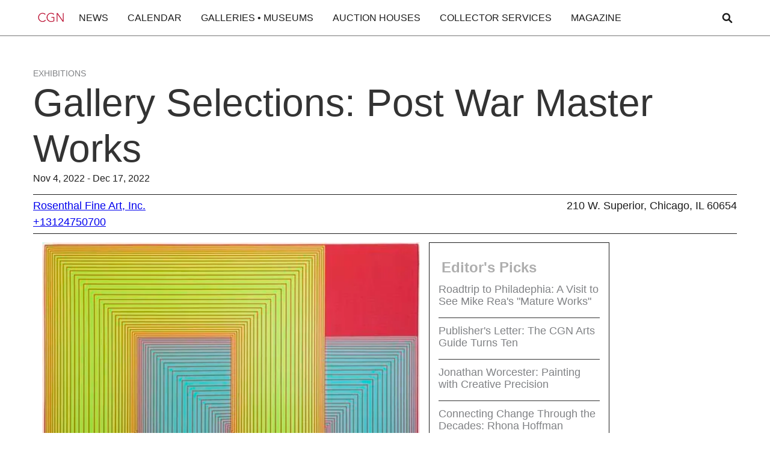

--- FILE ---
content_type: text/html; charset=utf-8
request_url: https://www.chicagogallerynews.com/events/gallery-selections-post-war-master-works
body_size: 4053
content:
<!DOCTYPE html><html><head><meta charSet="utf-8"/><meta name="viewport" content="width=device-width"/><title>Chicago Art Exhibitions | <!-- -->Gallery Selections: Post War Master Works</title><meta name="description" content="Explore current and upcoming art exhibitions in Chicago. Find details on opening dates, featured artists, and galleries hosting exhibitions."/><meta name="next-head-count" content="4"/><link rel="preload" href="/_next/static/css/795b0525e7c061bd.css" as="style"/><link rel="stylesheet" href="/_next/static/css/795b0525e7c061bd.css" data-n-g=""/><noscript data-n-css=""></noscript><script defer="" nomodule="" src="/_next/static/chunks/polyfills-78c92fac7aa8fdd8.js"></script><script src="/_next/static/chunks/webpack-ee7e63bc15b31913.js" defer=""></script><script src="/_next/static/chunks/framework-2c16ac744b6cdea6.js" defer=""></script><script src="/_next/static/chunks/main-be89c515900796e7.js" defer=""></script><script src="/_next/static/chunks/pages/_app-254c37fdb0d3450b.js" defer=""></script><script src="/_next/static/chunks/pages/events/%5Bslug%5D-9e529a0c002ef1dd.js" defer=""></script><script src="/_next/static/F6g6x0zna83p0KKMsORuT/_buildManifest.js" defer=""></script><script src="/_next/static/F6g6x0zna83p0KKMsORuT/_ssgManifest.js" defer=""></script></head><body><div id="__next"><div class="EventPage_page-wrapper__e_z9Y"><section class="EventPage_section_main__QqAO8" grid="[object Object]"><div class="EventPage_horizontaladspace__U6fgO"><div id="div-gpt-ad-1551287850223-0"></div></div><div class="EventPage_container__w6P7C"><div class="EventPage_event-header__JfBux"><a href="#" class="EventPage_category-link__PCeZV">Exhibitions</a><h1 class="EventPage_heading-h1__qnAVW EventPage_margin-0rem__GPgm2">Gallery Selections: Post War Master Works</h1><div class="EventPage_text-m__WWHu0">Nov 4, 2022 - Dec 17, 2022</div><div class="EventPage_text-m__WWHu0"></div></div><div class="EventPage_event-info__QQkxh w-layout-grid"><div class="EventPage_event-info-left__84NwO" id="EventPage_w-node-e2f2d090-61e8-1530-80d8-2b07bb156c1e-bb156c12__ImOSM"><div class="EventPage_text-l__CIFd7"><a href="/organizations/rosenthal-fine-art-inc" class="">Rosenthal Fine Art, Inc.</a></div><div class="EventPage_text-l__CIFd7"><a href="tel:+13124750700" class="">+13124750700</a></div><div class="EventPage_text-l__CIFd7"><a href="https://res.cloudinary.com/dfafo598z/raw/upload/v1721669636/event_ics_1721669635964.ics" class="EventPage_hide__rNQrZ">Save to calendar</a></div></div><div class="EventPage_event-info-right___7JPD" id="EventPage_w-node-e2f2d090-61e8-1530-80d8-2b07bb156c27-bb156c12__YAIsP"><div class="EventPage_text-l__CIFd7 EventPage_right-align__Oop3C">210 W. Superior, Chicago, IL 60654</div></div></div><div class="EventPage_sticky-widget-area__jthF1"><div class="wrapper"><div class="EventPage_container__w6P7C"><div class="EventPage_post-wrapper-image-xl__Ekgz_"><img alt="" class="EventPage_post-image-xl__GVehT" loading="lazy" width="auto" height="auto" src="https://res.cloudinary.com/dfafo598z/image/upload/f_auto,q_auto/v1721668584/moyk6mrpxv72xqbzsxc3.jpg"/></div><div class="EventPage_spacing__uqHeP"></div><div class="EventPage_paragraph__FKsHC"><div><p>Image: Untitled (Knot No. 1119), 1986-2020, Acrylic on Canvas, 48 x 48 inches</p></div></div></div></div><div class="EventPage_advertisement-widget__1Syi0"><div><div><div id="div-gpt-ad-1551287850223-9"></div></div><div class="EditorPicks_advertisement-picks__0cu8_"><div class="EditorPicks_advertisement-picks-title__iAecT"><h5 class="EditorPicks_heading-h5__bU6J4 EditorPicks_color-h5__tuJ5_">Editor&#x27;s Picks</h5></div><ul role="list" class="EditorPicks_advertisement-picks-list__NPtW7"></ul></div><div><div id="div-gpt-ad-1551287850223-8"></div></div></div></div></div></div></section><section class="Footer_footer__L2CN8" grid="[object Object]"><div class="Footer_footer_wrapper__oQTMj"><div class="Footer_footer_grid__33xzm"><div class="Footer_footer_column-m__tsWli" id="Footer_w-node-c77ae533-c4e8-f6fe-2485-9208e48e556d-e48e556a__CDuaL"><div class="Footer_text-m__p_NEE">Explore Chicago</div><ul role="list" class="Footer_footer_list__81R4A w-list-unstyled"><li class="Footer_footer_list-item__ej25r"><a href="/services/rental-spaces-special-events" class="Footer_link_text-s__Jh4dG">Rental Spaces</a></li><li class="Footer_footer_list-item__ej25r"><a href="/organizations" class="Footer_link_text-s__Jh4dG">Art Districts</a></li></ul></div><div class="Footer_footer_column-m__tsWli" id="Footer_w-node-c77ae533-c4e8-f6fe-2485-9208e48e557a-e48e556a__zIBk_"><div class="Footer_text-m__p_NEE">Company</div><ul role="list" class="Footer_footer_list__81R4A w-list-unstyled"><li class="Footer_footer_list-item__ej25r"><a href="/about" class="Footer_link_text-s__Jh4dG">About CGN</a></li><li class="Footer_footer_list-item__ej25r"><a href="/contact" class="Footer_link_text-s__Jh4dG">Contact</a></li><li class="Footer_footer_list-item__ej25r"><a href="/faqs" class="Footer_link_text-s__Jh4dG">FAQs</a></li></ul></div><div class="Footer_footer_column-m__tsWli" id="Footer_w-node-c77ae533-c4e8-f6fe-2485-9208e48e5587-e48e556a__JM39g"><div class="Footer_text-m__p_NEE">Customer Service</div><ul role="list" class="Footer_footer_list__81R4A w-list-unstyled"><li class="Footer_footer_list-item__ej25r"><a href="https://chicagogallerynews.myshopify.com/" target="_blank" class="Footer_link_text-s__Jh4dG">Print Subscriptions</a></li><li class="Footer_footer_list-item__ej25r"><a href="/advertise" class="Footer_link_text-s__Jh4dG">Advertise</a></li><li class="Footer_footer_list-item__ej25r"><a href="/privacy-policy" class="Footer_link_text-s__Jh4dG">Privacy Policy</a></li></ul></div><div class="Footer_footer_column-m__tsWli" id="Footer_w-node-c77ae533-c4e8-f6fe-2485-9208e48e5594-e48e556a__Rt3Ae"><div class="Footer_text-m__p_NEE">Connect with CGN</div><ul role="list" class="Footer_footer_list__81R4A w-list-unstyled"><li class="Footer_footer_list-item__ej25r"><a href="https://www.facebook.com/ChicagoGalleryNews" class="Footer_footer_social-link__uWNmR w-inline-block"><img alt="" class="Footer_footer_social-icon__UCQ7l" loading="lazy" width="auto" height="auto" src="https://cdn.prod.website-files.com/667d1671d9903c2a4c7b944c/667edce660fb6810e834a4b0_fb.svg"/><div class="Footer_link_text-social__bpcir">Facebook</div></a></li><li class="Footer_footer_list-item__ej25r Footer_hide__Fgz8I"><a href="https://twitter.com/ChiGalleryNews" class="Footer_footer_social-link__uWNmR w-inline-block"><img alt="" class="Footer_footer_social-icon__UCQ7l" loading="lazy" width="auto" height="auto" src="https://cdn.prod.website-files.com/667d1671d9903c2a4c7b944c/667edce6c52f796cdd8646a8_tw.svg"/><div class="Footer_link_text-social__bpcir">Twitter</div></a></li><li class="Footer_footer_list-item__ej25r"><a href="https://www.instagram.com/ChiGalleryNews/" class="Footer_footer_social-link__uWNmR w-inline-block"><img alt="" class="Footer_footer_social-icon__UCQ7l" loading="lazy" width="auto" height="auto" src="https://cdn.prod.website-files.com/667d1671d9903c2a4c7b944c/667edce654912d3a8d8400c3_in.svg"/><div class="Footer_link_text-social__bpcir">Instagram</div></a></li></ul></div><div class="Footer_footer_column-s__qzXE_" id="Footer_w-node-c77ae533-c4e8-f6fe-2485-9208e48e55a7-e48e556a__HtSd_"><a href="/" class="footer_logo-link w-inline-block"><img alt="" class="Footer_footer_logo-img__TPDgW" loading="lazy" width="auto" height="auto" src="https://cdn.prod.website-files.com/667d1671d9903c2a4c7b944c/66f1b3ca95317524a941ac2e_16eb24ff-be63-446d-82f6-e9572542a5fe.jpg"/></a></div><div class="Footer_footer_column-l__rNrct" id="Footer_w-node-c77ae533-c4e8-f6fe-2485-9208e48e55aa-e48e556a__PCHwg"><h1 class="Footer_heading-h5__czl05 Footer_border-off__QVnm3 Footer_color-grey__nRmI8">Chicago Gallery News</h1><div class="Footer_text-m__p_NEE Footer_margin_top-1rem__n4Wrp">We are Chicago&#x27;s source for art gallery news, events, and listings</div></div><div class="Footer_footer_column-xl__VVDwk" id="Footer_w-node-c77ae533-c4e8-f6fe-2485-9208e48e55af-e48e556a__IJaV5"><a href="/newsletter" class="Footer_footer_form-button__9icsr w-button">Sign up for our newsletter</a><div class="Footer_text-s__N9VJ2 Footer_margin-0-1-5-1rem__prW0i">Our newsletter features galleries and spotlights upcoming exhibitions, events and local and national art news.</div></div></div><div class="Footer_footer_copyright-wrapper__8N1Ok"><div class="Footer_text-m__p_NEE">© 1998 - 2025 Chicago Gallery News, All Rights Reserved</div><a href="https://whitemountainsolutions.com/" target="_blank" class="Footer_text-s__N9VJ2">Developed in partnership with <span class="Footer_text-span___ddub">White Mountain Solutions</span></a></div></div></section></div></div><script id="__NEXT_DATA__" type="application/json">{"props":{"pageProps":{"eventDetails":{"id":"11","title":"Gallery Selections: Post War Master Works","starts_at":"2022-11-04 12:00:00","ends_at":"2022-12-17 12:00:00","body":"\u003cp\u003eRosenthal Fine Art is located in Chicago’s River North neighborhood. Founded in 1984, Rosenthal provides a wide range of personalized services including appraisals and curatorial consultations, new acquisitions and exhibitions. The gallery also provides valuation advice in the form of appraisals for insurance, donations, estate settlements and expert witness services. Our focus is Modernism, Abstract Expressionism, Post-War, and Contemporary.\u0026nbsp;\u003c/p\u003e\u003cp\u003e\u003cbr\u003e\u003c/p\u003e\u003cp\u003eArtists include: Jack Beal, Harry Bertoia, Stanley Boxer, Joseph Bueys, John Cage, Giorgio Cavallon, Gene Davis, Jim Dine, John Deom, Sam Gilliam. Judith Goldsmith, Dimitri Hadzi,\u0026nbsp;Keith Haring, Sharon Kopriva, Richard Lindner, Reuben Nakian, Claus Oldenburg, Jerry Ott, Santiago Parra, Larry Poons, James Rosenquist, Hunt Slonem, Elsworth Snyder, Harry Sudman, Bill Weege, Dennis Wojtkiewicz, and Larry Zox.\u003c/p\u003e\u003cp\u003e\u003cbr\u003e\u003c/p\u003e\u003cp\u003eImage: Main upstairs gallery, Seasonal Selections Exhibition\u003c/p\u003e","type":"EventCategory","state":"published","slug":"exhibitions","created_at":"2018-10-22 18:54:41.176231","updated_at":"2018-10-22 18:54:41.176231","excerpt":"","is_timeless":true,"organization_id":472,"highlighted":false,"opening_starts_at":null,"opening_ends_at":null,"searchable":"'-2020':13B '1119':11B '1986':12B '48':17B,19B 'acryl':14B 'canva':16B 'galleri':1A 'imag':7B 'inch':20B 'knot':9B 'master':5A 'post':3A 'select':2A 'untitl':8B 'war':4A 'work':6A 'x':18B","thumbnail":"https://res.cloudinary.com/dfafo598z/image/upload/f_auto,q_auto/v1721669847/uvqgxcvh4tn1m9wajsnq.jpg","calendar":"https://res.cloudinary.com/dfafo598z/raw/upload/v1721669636/event_ics_1721669635964.ics","carousel":null,"event_body":"\u003cp\u003eImage: Untitled (Knot No. 1119), 1986-2020, Acrylic on Canvas, 48 x 48 inches\u003c/p\u003e","name":"Exhibitions","organization_type_id":"1","district_id":"1","telephone":"+13124750700","website":"http://www.rosenthalfineart.com","email":"susan@rosenthalfineart.com","hours":"M–F 11–5; Sa 12–4;  Closed Sunday","location":"210 W. Superior Chicago, IL 60654","display_location":"210 W. Superior, Chicago, IL 60654","latitude":"41.895862","longitude":"-87.634846","contact":"","sub_district_id":null,"promoted_at":"2021-12-02T19:54:48.716Z","optional_sort_name":"","paid":true,"position":2,"category_name":"Exhibitions","orgname":"Rosenthal Fine Art, Inc.","orgslug":"rosenthal-fine-art-inc","image":"https://res.cloudinary.com/dfafo598z/image/upload/f_auto,q_auto/v1721668584/moyk6mrpxv72xqbzsxc3.jpg"}},"__N_SSG":true},"page":"/events/[slug]","query":{"slug":"gallery-selections-post-war-master-works"},"buildId":"F6g6x0zna83p0KKMsORuT","isFallback":false,"isExperimentalCompile":false,"gsp":true,"scriptLoader":[]}</script></body></html>

--- FILE ---
content_type: text/html; charset=utf-8
request_url: https://www.google.com/recaptcha/api2/aframe
body_size: 270
content:
<!DOCTYPE HTML><html><head><meta http-equiv="content-type" content="text/html; charset=UTF-8"></head><body><script nonce="EQTPLGqPjzUNtT1zRSWjlA">/** Anti-fraud and anti-abuse applications only. See google.com/recaptcha */ try{var clients={'sodar':'https://pagead2.googlesyndication.com/pagead/sodar?'};window.addEventListener("message",function(a){try{if(a.source===window.parent){var b=JSON.parse(a.data);var c=clients[b['id']];if(c){var d=document.createElement('img');d.src=c+b['params']+'&rc='+(localStorage.getItem("rc::a")?sessionStorage.getItem("rc::b"):"");window.document.body.appendChild(d);sessionStorage.setItem("rc::e",parseInt(sessionStorage.getItem("rc::e")||0)+1);localStorage.setItem("rc::h",'1769548076163');}}}catch(b){}});window.parent.postMessage("_grecaptcha_ready", "*");}catch(b){}</script></body></html>

--- FILE ---
content_type: application/javascript; charset=utf-8
request_url: https://www.chicagogallerynews.com/_next/static/chunks/main-be89c515900796e7.js
body_size: 32719
content:
(self.webpackChunk_N_E=self.webpackChunk_N_E||[]).push([[179],{4878:function(e,t){"use strict";function r(){return""}Object.defineProperty(t,"__esModule",{value:!0}),Object.defineProperty(t,"getDeploymentIdQueryOrEmptyString",{enumerable:!0,get:function(){return r}})},37:function(){"trimStart"in String.prototype||(String.prototype.trimStart=String.prototype.trimLeft),"trimEnd"in String.prototype||(String.prototype.trimEnd=String.prototype.trimRight),"description"in Symbol.prototype||Object.defineProperty(Symbol.prototype,"description",{configurable:!0,get:function(){var e=/\((.*)\)/.exec(this.toString());return e?e[1]:void 0}}),Array.prototype.flat||(Array.prototype.flat=function(e,t){return t=this.concat.apply([],this),e>1&&t.some(Array.isArray)?t.flat(e-1):t},Array.prototype.flatMap=function(e,t){return this.map(e,t).flat()}),Promise.prototype.finally||(Promise.prototype.finally=function(e){if("function"!=typeof e)return this.then(e,e);var t=this.constructor||Promise;return this.then(function(r){return t.resolve(e()).then(function(){return r})},function(r){return t.resolve(e()).then(function(){throw r})})}),Object.fromEntries||(Object.fromEntries=function(e){return Array.from(e).reduce(function(e,t){return e[t[0]]=t[1],e},{})}),Array.prototype.at||(Array.prototype.at=function(e){var t=Math.trunc(e)||0;if(t<0&&(t+=this.length),!(t<0||t>=this.length))return this[t]}),Object.hasOwn||(Object.hasOwn=function(e,t){if(null==e)throw TypeError("Cannot convert undefined or null to object");return Object.prototype.hasOwnProperty.call(Object(e),t)})},953:function(e,t,r){"use strict";Object.defineProperty(t,"__esModule",{value:!0}),Object.defineProperty(t,"addBasePath",{enumerable:!0,get:function(){return a}});let n=r(475),o=r(8364);function a(e,t){return(0,o.normalizePathTrailingSlash)((0,n.addPathPrefix)(e,""))}("function"==typeof t.default||"object"==typeof t.default&&null!==t.default)&&void 0===t.default.__esModule&&(Object.defineProperty(t.default,"__esModule",{value:!0}),Object.assign(t.default,t),e.exports=t.default)},1443:function(e,t,r){"use strict";Object.defineProperty(t,"__esModule",{value:!0}),Object.defineProperty(t,"addLocale",{enumerable:!0,get:function(){return n}}),r(8364);let n=function(e){for(var t=arguments.length,r=Array(t>1?t-1:0),n=1;n<t;n++)r[n-1]=arguments[n];return e};("function"==typeof t.default||"object"==typeof t.default&&null!==t.default)&&void 0===t.default.__esModule&&(Object.defineProperty(t.default,"__esModule",{value:!0}),Object.assign(t.default,t),e.exports=t.default)},7089:function(e,t){"use strict";let r;Object.defineProperty(t,"__esModule",{value:!0}),function(e,t){for(var r in t)Object.defineProperty(e,r,{enumerable:!0,get:t[r]})}(t,{addMessageListener:function(){return o},connectHMR:function(){return u},sendMessage:function(){return a}});let n=[];function o(e){n.push(e)}function a(e){if(r&&r.readyState===r.OPEN)return r.send(e)}let i=0;function u(e){!function t(){let o;function a(){if(r.onerror=null,r.onclose=null,r.close(),++i>25){window.location.reload();return}clearTimeout(o),o=setTimeout(t,i>5?5e3:1e3)}r&&r.close();let{hostname:u,port:l}=location,s=function(e){let t=location.protocol;try{t=new URL(e).protocol}catch(e){}return"http:"===t?"ws":"wss"}(e.assetPrefix||""),c=e.assetPrefix.replace(/^\/+/,""),f=s+"://"+u+":"+l+(c?"/"+c:"");c.startsWith("http")&&(f=s+"://"+c.split("://",2)[1]),(r=new window.WebSocket(""+f+e.path)).onopen=function(){i=0,window.console.log("[HMR] connected")},r.onerror=a,r.onclose=a,r.onmessage=function(e){let t=JSON.parse(e.data);for(let e of n)e(t)}}()}("function"==typeof t.default||"object"==typeof t.default&&null!==t.default)&&void 0===t.default.__esModule&&(Object.defineProperty(t.default,"__esModule",{value:!0}),Object.assign(t.default,t),e.exports=t.default)},3656:function(e,t){"use strict";Object.defineProperty(t,"__esModule",{value:!0}),Object.defineProperty(t,"detectDomainLocale",{enumerable:!0,get:function(){return r}});let r=function(){for(var e=arguments.length,t=Array(e),r=0;r<e;r++)t[r]=arguments[r]};("function"==typeof t.default||"object"==typeof t.default&&null!==t.default)&&void 0===t.default.__esModule&&(Object.defineProperty(t.default,"__esModule",{value:!0}),Object.assign(t.default,t),e.exports=t.default)},9142:function(e,t,r){"use strict";Object.defineProperty(t,"__esModule",{value:!0}),Object.defineProperty(t,"hasBasePath",{enumerable:!0,get:function(){return o}});let n=r(8106);function o(e){return(0,n.pathHasPrefix)(e,"")}("function"==typeof t.default||"object"==typeof t.default&&null!==t.default)&&void 0===t.default.__esModule&&(Object.defineProperty(t.default,"__esModule",{value:!0}),Object.assign(t.default,t),e.exports=t.default)},1546:function(e,t){"use strict";let r;Object.defineProperty(t,"__esModule",{value:!0}),function(e,t){for(var r in t)Object.defineProperty(e,r,{enumerable:!0,get:t[r]})}(t,{DOMAttributeNames:function(){return n},default:function(){return i},isEqualNode:function(){return a}});let n={acceptCharset:"accept-charset",className:"class",htmlFor:"for",httpEquiv:"http-equiv",noModule:"noModule"};function o(e){let{type:t,props:r}=e,o=document.createElement(t);for(let e in r){if(!r.hasOwnProperty(e)||"children"===e||"dangerouslySetInnerHTML"===e||void 0===r[e])continue;let a=n[e]||e.toLowerCase();"script"===t&&("async"===a||"defer"===a||"noModule"===a)?o[a]=!!r[e]:o.setAttribute(a,r[e])}let{children:a,dangerouslySetInnerHTML:i}=r;return i?o.innerHTML=i.__html||"":a&&(o.textContent="string"==typeof a?a:Array.isArray(a)?a.join(""):""),o}function a(e,t){if(e instanceof HTMLElement&&t instanceof HTMLElement){let r=t.getAttribute("nonce");if(r&&!e.getAttribute("nonce")){let n=t.cloneNode(!0);return n.setAttribute("nonce",""),n.nonce=r,r===e.nonce&&e.isEqualNode(n)}}return e.isEqualNode(t)}function i(){return{mountedInstances:new Set,updateHead:e=>{let t={};e.forEach(e=>{if("link"===e.type&&e.props["data-optimized-fonts"]){if(document.querySelector('style[data-href="'+e.props["data-href"]+'"]'))return;e.props.href=e.props["data-href"],e.props["data-href"]=void 0}let r=t[e.type]||[];r.push(e),t[e.type]=r});let n=t.title?t.title[0]:null,o="";if(n){let{children:e}=n.props;o="string"==typeof e?e:Array.isArray(e)?e.join(""):""}o!==document.title&&(document.title=o),["meta","base","link","style","script"].forEach(e=>{r(e,t[e]||[])})}}}r=(e,t)=>{let r=document.getElementsByTagName("head")[0],n=r.querySelector("meta[name=next-head-count]"),i=Number(n.content),u=[];for(let t=0,r=n.previousElementSibling;t<i;t++,r=(null==r?void 0:r.previousElementSibling)||null){var l;(null==r?void 0:null==(l=r.tagName)?void 0:l.toLowerCase())===e&&u.push(r)}let s=t.map(o).filter(e=>{for(let t=0,r=u.length;t<r;t++)if(a(u[t],e))return u.splice(t,1),!1;return!0});u.forEach(e=>{var t;return null==(t=e.parentNode)?void 0:t.removeChild(e)}),s.forEach(e=>r.insertBefore(e,n)),n.content=(i-u.length+s.length).toString()},("function"==typeof t.default||"object"==typeof t.default&&null!==t.default)&&void 0===t.default.__esModule&&(Object.defineProperty(t.default,"__esModule",{value:!0}),Object.assign(t.default,t),e.exports=t.default)},7796:function(e,t,r){"use strict";let n,o,a,i,u,l,s,c,f,d,p,h;Object.defineProperty(t,"__esModule",{value:!0});let m=r(1757);Object.defineProperty(t,"__esModule",{value:!0}),function(e,t){for(var r in t)Object.defineProperty(e,r,{enumerable:!0,get:t[r]})}(t,{emitter:function(){return z},hydrate:function(){return ef},initialize:function(){return K},router:function(){return n},version:function(){return G}});let _=r(8754),g=r(5893);r(37);let y=_._(r(7294)),b=_._(r(745)),P=r(9253),v=_._(r(4818)),E=r(9953),S=r(9683),O=r(8164),j=r(8260),w=r(1224),R=r(7201),T=r(290),M=_._(r(1546)),x=_._(r(2717)),I=_._(r(1931)),C=r(8936),A=r(9090),L=r(676),N=r(4938),D=r(8300),k=r(9142),F=r(5320),U=r(679),B=r(1083),H=_._(r(4572)),W=_._(r(3790)),q=_._(r(8177)),G="14.2.4",z=(0,v.default)(),V=e=>[].slice.call(e),X=!1;class Y extends y.default.Component{componentDidCatch(e,t){this.props.fn(e,t)}componentDidMount(){this.scrollToHash(),n.isSsr&&(o.isFallback||o.nextExport&&((0,O.isDynamicRoute)(n.pathname)||location.search||X)||o.props&&o.props.__N_SSG&&(location.search||X))&&n.replace(n.pathname+"?"+String((0,j.assign)((0,j.urlQueryToSearchParams)(n.query),new URLSearchParams(location.search))),a,{_h:1,shallow:!o.isFallback&&!X}).catch(e=>{if(!e.cancelled)throw e})}componentDidUpdate(){this.scrollToHash()}scrollToHash(){let{hash:e}=location;if(!(e=e&&e.substring(1)))return;let t=document.getElementById(e);t&&setTimeout(()=>t.scrollIntoView(),0)}render(){return this.props.children}}async function K(e){void 0===e&&(e={}),W.default.onSpanEnd(q.default),o=JSON.parse(document.getElementById("__NEXT_DATA__").textContent),window.__NEXT_DATA__=o,h=o.defaultLocale;let t=o.assetPrefix||"";if(self.__next_set_public_path__(""+t+"/_next/"),(0,w.setConfig)({serverRuntimeConfig:{},publicRuntimeConfig:o.runtimeConfig||{}}),a=(0,R.getURL)(),(0,k.hasBasePath)(a)&&(a=(0,D.removeBasePath)(a)),o.scriptLoader){let{initScriptLoader:e}=r(2892);e(o.scriptLoader)}i=new x.default(o.buildId,t);let s=e=>{let[t,r]=e;return i.routeLoader.onEntrypoint(t,r)};return window.__NEXT_P&&window.__NEXT_P.map(e=>setTimeout(()=>s(e),0)),window.__NEXT_P=[],window.__NEXT_P.push=s,(l=(0,M.default)()).getIsSsr=()=>n.isSsr,u=document.getElementById("__next"),{assetPrefix:t}}function $(e,t){return(0,g.jsx)(e,{...t})}function J(e){var t;let{children:r}=e,o=y.default.useMemo(()=>(0,U.adaptForAppRouterInstance)(n),[]);return(0,g.jsx)(Y,{fn:e=>Z({App:f,err:e}).catch(e=>console.error("Error rendering page: ",e)),children:(0,g.jsx)(F.AppRouterContext.Provider,{value:o,children:(0,g.jsx)(B.SearchParamsContext.Provider,{value:(0,U.adaptForSearchParams)(n),children:(0,g.jsx)(U.PathnameContextProviderAdapter,{router:n,isAutoExport:null!=(t=self.__NEXT_DATA__.autoExport)&&t,children:(0,g.jsx)(B.PathParamsContext.Provider,{value:(0,U.adaptForPathParams)(n),children:(0,g.jsx)(E.RouterContext.Provider,{value:(0,A.makePublicRouterInstance)(n),children:(0,g.jsx)(P.HeadManagerContext.Provider,{value:l,children:(0,g.jsx)(N.ImageConfigContext.Provider,{value:{deviceSizes:[640,750,828,1080,1200,1920,2048,3840],imageSizes:[16,32,48,64,96,128,256,384],path:"/_next/image",loader:"default",dangerouslyAllowSVG:!1,unoptimized:!1},children:r})})})})})})})})}let Q=e=>t=>{let r={...t,Component:p,err:o.err,router:n};return(0,g.jsx)(J,{children:$(e,r)})};function Z(e){let{App:t,err:u}=e;return console.error(u),console.error("A client-side exception has occurred, see here for more info: https://nextjs.org/docs/messages/client-side-exception-occurred"),i.loadPage("/_error").then(n=>{let{page:o,styleSheets:a}=n;return(null==s?void 0:s.Component)===o?Promise.resolve().then(()=>m._(r(6971))).then(n=>Promise.resolve().then(()=>m._(r(6958))).then(r=>(t=r.default,e.App=t,n))).then(e=>({ErrorComponent:e.default,styleSheets:[]})):{ErrorComponent:o,styleSheets:a}}).then(r=>{var i;let{ErrorComponent:l,styleSheets:s}=r,c=Q(t),f={Component:l,AppTree:c,router:n,ctx:{err:u,pathname:o.page,query:o.query,asPath:a,AppTree:c}};return Promise.resolve((null==(i=e.props)?void 0:i.err)?e.props:(0,R.loadGetInitialProps)(t,f)).then(t=>es({...e,err:u,Component:l,styleSheets:s,props:t}))})}function ee(e){let{callback:t}=e;return y.default.useLayoutEffect(()=>t(),[t]),null}let et={navigationStart:"navigationStart",beforeRender:"beforeRender",afterRender:"afterRender",afterHydrate:"afterHydrate",routeChange:"routeChange"},er={hydration:"Next.js-hydration",beforeHydration:"Next.js-before-hydration",routeChangeToRender:"Next.js-route-change-to-render",render:"Next.js-render"},en=null,eo=!0;function ea(){[et.beforeRender,et.afterHydrate,et.afterRender,et.routeChange].forEach(e=>performance.clearMarks(e))}function ei(){R.ST&&(performance.mark(et.afterHydrate),performance.getEntriesByName(et.beforeRender,"mark").length&&(performance.measure(er.beforeHydration,et.navigationStart,et.beforeRender),performance.measure(er.hydration,et.beforeRender,et.afterHydrate)),d&&performance.getEntriesByName(er.hydration).forEach(d),ea())}function eu(){if(!R.ST)return;performance.mark(et.afterRender);let e=performance.getEntriesByName(et.routeChange,"mark");e.length&&(performance.getEntriesByName(et.beforeRender,"mark").length&&(performance.measure(er.routeChangeToRender,e[0].name,et.beforeRender),performance.measure(er.render,et.beforeRender,et.afterRender),d&&(performance.getEntriesByName(er.render).forEach(d),performance.getEntriesByName(er.routeChangeToRender).forEach(d))),ea(),[er.routeChangeToRender,er.render].forEach(e=>performance.clearMeasures(e)))}function el(e){let{callbacks:t,children:r}=e;return y.default.useLayoutEffect(()=>t.forEach(e=>e()),[t]),y.default.useEffect(()=>{(0,I.default)(d)},[]),r}function es(e){let t,{App:r,Component:o,props:a,err:i}=e,l="initial"in e?void 0:e.styleSheets;o=o||s.Component;let f={...a=a||s.props,Component:o,err:i,router:n};s=f;let d=!1,p=new Promise((e,r)=>{c&&c(),t=()=>{c=null,e()},c=()=>{d=!0,c=null;let e=Error("Cancel rendering route");e.cancelled=!0,r(e)}});function h(){t()}!function(){if(!l)return;let e=new Set(V(document.querySelectorAll("style[data-n-href]")).map(e=>e.getAttribute("data-n-href"))),t=document.querySelector("noscript[data-n-css]"),r=null==t?void 0:t.getAttribute("data-n-css");l.forEach(t=>{let{href:n,text:o}=t;if(!e.has(n)){let e=document.createElement("style");e.setAttribute("data-n-href",n),e.setAttribute("media","x"),r&&e.setAttribute("nonce",r),document.head.appendChild(e),e.appendChild(document.createTextNode(o))}})}();let m=(0,g.jsxs)(g.Fragment,{children:[(0,g.jsx)(ee,{callback:function(){if(l&&!d){let e=new Set(l.map(e=>e.href)),t=V(document.querySelectorAll("style[data-n-href]")),r=t.map(e=>e.getAttribute("data-n-href"));for(let n=0;n<r.length;++n)e.has(r[n])?t[n].removeAttribute("media"):t[n].setAttribute("media","x");let n=document.querySelector("noscript[data-n-css]");n&&l.forEach(e=>{let{href:t}=e,r=document.querySelector('style[data-n-href="'+t+'"]');r&&(n.parentNode.insertBefore(r,n.nextSibling),n=r)}),V(document.querySelectorAll("link[data-n-p]")).forEach(e=>{e.parentNode.removeChild(e)})}if(e.scroll){let{x:t,y:r}=e.scroll;(0,S.handleSmoothScroll)(()=>{window.scrollTo(t,r)})}}}),(0,g.jsxs)(J,{children:[$(r,f),(0,g.jsx)(T.Portal,{type:"next-route-announcer",children:(0,g.jsx)(C.RouteAnnouncer,{})})]})]});return!function(e,t){R.ST&&performance.mark(et.beforeRender);let r=t(eo?ei:eu);en?(0,y.default.startTransition)(()=>{en.render(r)}):(en=b.default.hydrateRoot(e,r,{onRecoverableError:H.default}),eo=!1)}(u,e=>(0,g.jsx)(el,{callbacks:[e,h],children:m})),p}async function ec(e){if(e.err&&(void 0===e.Component||!e.isHydratePass)){await Z(e);return}try{await es(e)}catch(r){let t=(0,L.getProperError)(r);if(t.cancelled)throw t;await Z({...e,err:t})}}async function ef(e){let t=o.err;try{let e=await i.routeLoader.whenEntrypoint("/_app");if("error"in e)throw e.error;let{component:t,exports:r}=e;f=t,r&&r.reportWebVitals&&(d=e=>{let t,{id:n,name:o,startTime:a,value:i,duration:u,entryType:l,entries:s,attribution:c}=e,f=Date.now()+"-"+(Math.floor(Math.random()*(9e12-1))+1e12);s&&s.length&&(t=s[0].startTime);let d={id:n||f,name:o,startTime:a||t,value:null==i?u:i,label:"mark"===l||"measure"===l?"custom":"web-vital"};c&&(d.attribution=c),r.reportWebVitals(d)});let n=await i.routeLoader.whenEntrypoint(o.page);if("error"in n)throw n.error;p=n.component}catch(e){t=(0,L.getProperError)(e)}window.__NEXT_PRELOADREADY&&await window.__NEXT_PRELOADREADY(o.dynamicIds),n=(0,A.createRouter)(o.page,o.query,a,{initialProps:o.props,pageLoader:i,App:f,Component:p,wrapApp:Q,err:t,isFallback:!!o.isFallback,subscription:(e,t,r)=>ec(Object.assign({},e,{App:t,scroll:r})),locale:o.locale,locales:o.locales,defaultLocale:h,domainLocales:o.domainLocales,isPreview:o.isPreview}),X=await n._initialMatchesMiddlewarePromise;let r={App:f,initial:!0,Component:p,props:o.props,err:t,isHydratePass:!0};(null==e?void 0:e.beforeRender)&&await e.beforeRender(),ec(r)}("function"==typeof t.default||"object"==typeof t.default&&null!==t.default)&&void 0===t.default.__esModule&&(Object.defineProperty(t.default,"__esModule",{value:!0}),Object.assign(t.default,t),e.exports=t.default)},4768:function(e,t,r){"use strict";Object.defineProperty(t,"__esModule",{value:!0}),r(8626);let n=r(7796);window.next={version:n.version,get router(){return n.router},emitter:n.emitter},(0,n.initialize)({}).then(()=>(0,n.hydrate)()).catch(console.error),("function"==typeof t.default||"object"==typeof t.default&&null!==t.default)&&void 0===t.default.__esModule&&(Object.defineProperty(t.default,"__esModule",{value:!0}),Object.assign(t.default,t),e.exports=t.default)},8364:function(e,t,r){"use strict";Object.defineProperty(t,"__esModule",{value:!0}),Object.defineProperty(t,"normalizePathTrailingSlash",{enumerable:!0,get:function(){return a}});let n=r(9362),o=r(2107),a=e=>{if(!e.startsWith("/"))return e;let{pathname:t,query:r,hash:a}=(0,o.parsePath)(e);return""+(0,n.removeTrailingSlash)(t)+r+a};("function"==typeof t.default||"object"==typeof t.default&&null!==t.default)&&void 0===t.default.__esModule&&(Object.defineProperty(t.default,"__esModule",{value:!0}),Object.assign(t.default,t),e.exports=t.default)},4572:function(e,t,r){"use strict";Object.defineProperty(t,"__esModule",{value:!0}),Object.defineProperty(t,"default",{enumerable:!0,get:function(){return o}});let n=r(3467);function o(e){let t="function"==typeof reportError?reportError:e=>{window.console.error(e)};(0,n.isBailoutToCSRError)(e)||t(e)}("function"==typeof t.default||"object"==typeof t.default&&null!==t.default)&&void 0===t.default.__esModule&&(Object.defineProperty(t.default,"__esModule",{value:!0}),Object.assign(t.default,t),e.exports=t.default)},2717:function(e,t,r){"use strict";Object.defineProperty(t,"__esModule",{value:!0}),Object.defineProperty(t,"default",{enumerable:!0,get:function(){return d}});let n=r(8754),o=r(953),a=r(4321),i=n._(r(8211)),u=r(1443),l=r(8164),s=r(505),c=r(9362),f=r(7270);r(5960);class d{getPageList(){return(0,f.getClientBuildManifest)().then(e=>e.sortedPages)}getMiddleware(){return window.__MIDDLEWARE_MATCHERS=[],window.__MIDDLEWARE_MATCHERS}getDataHref(e){let{asPath:t,href:r,locale:n}=e,{pathname:f,query:d,search:p}=(0,s.parseRelativeUrl)(r),{pathname:h}=(0,s.parseRelativeUrl)(t),m=(0,c.removeTrailingSlash)(f);if("/"!==m[0])throw Error('Route name should start with a "/", got "'+m+'"');return(e=>{let t=(0,i.default)((0,c.removeTrailingSlash)((0,u.addLocale)(e,n)),".json");return(0,o.addBasePath)("/_next/data/"+this.buildId+t+p,!0)})(e.skipInterpolation?h:(0,l.isDynamicRoute)(m)?(0,a.interpolateAs)(f,h,d).result:m)}_isSsg(e){return this.promisedSsgManifest.then(t=>t.has(e))}loadPage(e){return this.routeLoader.loadRoute(e).then(e=>{if("component"in e)return{page:e.component,mod:e.exports,styleSheets:e.styles.map(e=>({href:e.href,text:e.content}))};throw e.error})}prefetch(e){return this.routeLoader.prefetch(e)}constructor(e,t){this.routeLoader=(0,f.createRouteLoader)(t),this.buildId=e,this.assetPrefix=t,this.promisedSsgManifest=new Promise(e=>{window.__SSG_MANIFEST?e(window.__SSG_MANIFEST):window.__SSG_MANIFEST_CB=()=>{e(window.__SSG_MANIFEST)}})}}("function"==typeof t.default||"object"==typeof t.default&&null!==t.default)&&void 0===t.default.__esModule&&(Object.defineProperty(t.default,"__esModule",{value:!0}),Object.assign(t.default,t),e.exports=t.default)},1931:function(e,t,r){"use strict";let n;Object.defineProperty(t,"__esModule",{value:!0}),Object.defineProperty(t,"default",{enumerable:!0,get:function(){return u}});let o=["CLS","FCP","FID","INP","LCP","TTFB"];location.href;let a=!1;function i(e){n&&n(e)}let u=e=>{if(n=e,!a)for(let e of(a=!0,o))try{let t;t||(t=r(8018)),t["on"+e](i)}catch(t){console.warn("Failed to track "+e+" web-vital",t)}};("function"==typeof t.default||"object"==typeof t.default&&null!==t.default)&&void 0===t.default.__esModule&&(Object.defineProperty(t.default,"__esModule",{value:!0}),Object.assign(t.default,t),e.exports=t.default)},290:function(e,t,r){"use strict";Object.defineProperty(t,"__esModule",{value:!0}),Object.defineProperty(t,"Portal",{enumerable:!0,get:function(){return a}});let n=r(7294),o=r(3935),a=e=>{let{children:t,type:r}=e,[a,i]=(0,n.useState)(null);return(0,n.useEffect)(()=>{let e=document.createElement(r);return document.body.appendChild(e),i(e),()=>{document.body.removeChild(e)}},[r]),a?(0,o.createPortal)(t,a):null};("function"==typeof t.default||"object"==typeof t.default&&null!==t.default)&&void 0===t.default.__esModule&&(Object.defineProperty(t.default,"__esModule",{value:!0}),Object.assign(t.default,t),e.exports=t.default)},8300:function(e,t,r){"use strict";function n(e){return e}Object.defineProperty(t,"__esModule",{value:!0}),Object.defineProperty(t,"removeBasePath",{enumerable:!0,get:function(){return n}}),r(9142),("function"==typeof t.default||"object"==typeof t.default&&null!==t.default)&&void 0===t.default.__esModule&&(Object.defineProperty(t.default,"__esModule",{value:!0}),Object.assign(t.default,t),e.exports=t.default)},4569:function(e,t,r){"use strict";function n(e,t){return e}Object.defineProperty(t,"__esModule",{value:!0}),Object.defineProperty(t,"removeLocale",{enumerable:!0,get:function(){return n}}),r(2107),("function"==typeof t.default||"object"==typeof t.default&&null!==t.default)&&void 0===t.default.__esModule&&(Object.defineProperty(t.default,"__esModule",{value:!0}),Object.assign(t.default,t),e.exports=t.default)},3815:function(e,t){"use strict";Object.defineProperty(t,"__esModule",{value:!0}),function(e,t){for(var r in t)Object.defineProperty(e,r,{enumerable:!0,get:t[r]})}(t,{cancelIdleCallback:function(){return n},requestIdleCallback:function(){return r}});let r="undefined"!=typeof self&&self.requestIdleCallback&&self.requestIdleCallback.bind(window)||function(e){let t=Date.now();return self.setTimeout(function(){e({didTimeout:!1,timeRemaining:function(){return Math.max(0,50-(Date.now()-t))}})},1)},n="undefined"!=typeof self&&self.cancelIdleCallback&&self.cancelIdleCallback.bind(window)||function(e){return clearTimeout(e)};("function"==typeof t.default||"object"==typeof t.default&&null!==t.default)&&void 0===t.default.__esModule&&(Object.defineProperty(t.default,"__esModule",{value:!0}),Object.assign(t.default,t),e.exports=t.default)},1401:function(e,t,r){"use strict";Object.defineProperty(t,"__esModule",{value:!0}),Object.defineProperty(t,"resolveHref",{enumerable:!0,get:function(){return f}});let n=r(8260),o=r(7420),a=r(3061),i=r(7201),u=r(8364),l=r(2045),s=r(5722),c=r(4321);function f(e,t,r){let f;let d="string"==typeof t?t:(0,o.formatWithValidation)(t),p=d.match(/^[a-zA-Z]{1,}:\/\//),h=p?d.slice(p[0].length):d;if((h.split("?",1)[0]||"").match(/(\/\/|\\)/)){console.error("Invalid href '"+d+"' passed to next/router in page: '"+e.pathname+"'. Repeated forward-slashes (//) or backslashes \\ are not valid in the href.");let t=(0,i.normalizeRepeatedSlashes)(h);d=(p?p[0]:"")+t}if(!(0,l.isLocalURL)(d))return r?[d]:d;try{f=new URL(d.startsWith("#")?e.asPath:e.pathname,"http://n")}catch(e){f=new URL("/","http://n")}try{let e=new URL(d,f);e.pathname=(0,u.normalizePathTrailingSlash)(e.pathname);let t="";if((0,s.isDynamicRoute)(e.pathname)&&e.searchParams&&r){let r=(0,n.searchParamsToUrlQuery)(e.searchParams),{result:i,params:u}=(0,c.interpolateAs)(e.pathname,e.pathname,r);i&&(t=(0,o.formatWithValidation)({pathname:i,hash:e.hash,query:(0,a.omit)(r,u)}))}let i=e.origin===f.origin?e.href.slice(e.origin.length):e.href;return r?[i,t||i]:i}catch(e){return r?[d]:d}}("function"==typeof t.default||"object"==typeof t.default&&null!==t.default)&&void 0===t.default.__esModule&&(Object.defineProperty(t.default,"__esModule",{value:!0}),Object.assign(t.default,t),e.exports=t.default)},8936:function(e,t,r){"use strict";Object.defineProperty(t,"__esModule",{value:!0}),function(e,t){for(var r in t)Object.defineProperty(e,r,{enumerable:!0,get:t[r]})}(t,{RouteAnnouncer:function(){return l},default:function(){return s}});let n=r(8754),o=r(5893),a=n._(r(7294)),i=r(9090),u={border:0,clip:"rect(0 0 0 0)",height:"1px",margin:"-1px",overflow:"hidden",padding:0,position:"absolute",top:0,width:"1px",whiteSpace:"nowrap",wordWrap:"normal"},l=()=>{let{asPath:e}=(0,i.useRouter)(),[t,r]=a.default.useState(""),n=a.default.useRef(e);return a.default.useEffect(()=>{if(n.current!==e){if(n.current=e,document.title)r(document.title);else{var t;let n=document.querySelector("h1");r((null!=(t=null==n?void 0:n.innerText)?t:null==n?void 0:n.textContent)||e)}}},[e]),(0,o.jsx)("p",{"aria-live":"assertive",id:"__next-route-announcer__",role:"alert",style:u,children:t})},s=l;("function"==typeof t.default||"object"==typeof t.default&&null!==t.default)&&void 0===t.default.__esModule&&(Object.defineProperty(t.default,"__esModule",{value:!0}),Object.assign(t.default,t),e.exports=t.default)},7270:function(e,t,r){"use strict";Object.defineProperty(t,"__esModule",{value:!0}),function(e,t){for(var r in t)Object.defineProperty(e,r,{enumerable:!0,get:t[r]})}(t,{createRouteLoader:function(){return m},getClientBuildManifest:function(){return p},isAssetError:function(){return s},markAssetError:function(){return l}}),r(8754),r(8211);let n=r(1220),o=r(3815),a=r(4878);function i(e,t,r){let n,o=t.get(e);if(o)return"future"in o?o.future:Promise.resolve(o);let a=new Promise(e=>{n=e});return t.set(e,o={resolve:n,future:a}),r?r().then(e=>(n(e),e)).catch(r=>{throw t.delete(e),r}):a}let u=Symbol("ASSET_LOAD_ERROR");function l(e){return Object.defineProperty(e,u,{})}function s(e){return e&&u in e}let c=function(e){try{return e=document.createElement("link"),!!window.MSInputMethodContext&&!!document.documentMode||e.relList.supports("prefetch")}catch(e){return!1}}(),f=()=>(0,a.getDeploymentIdQueryOrEmptyString)();function d(e,t,r){return new Promise((n,a)=>{let i=!1;e.then(e=>{i=!0,n(e)}).catch(a),(0,o.requestIdleCallback)(()=>setTimeout(()=>{i||a(r)},t))})}function p(){return self.__BUILD_MANIFEST?Promise.resolve(self.__BUILD_MANIFEST):d(new Promise(e=>{let t=self.__BUILD_MANIFEST_CB;self.__BUILD_MANIFEST_CB=()=>{e(self.__BUILD_MANIFEST),t&&t()}}),3800,l(Error("Failed to load client build manifest")))}function h(e,t){return p().then(r=>{if(!(t in r))throw l(Error("Failed to lookup route: "+t));let o=r[t].map(t=>e+"/_next/"+encodeURI(t));return{scripts:o.filter(e=>e.endsWith(".js")).map(e=>(0,n.__unsafeCreateTrustedScriptURL)(e)+f()),css:o.filter(e=>e.endsWith(".css")).map(e=>e+f())}})}function m(e){let t=new Map,r=new Map,n=new Map,a=new Map;function u(e){{var t;let n=r.get(e.toString());return n||(document.querySelector('script[src^="'+e+'"]')?Promise.resolve():(r.set(e.toString(),n=new Promise((r,n)=>{(t=document.createElement("script")).onload=r,t.onerror=()=>n(l(Error("Failed to load script: "+e))),t.crossOrigin=void 0,t.src=e,document.body.appendChild(t)})),n))}}function s(e){let t=n.get(e);return t||n.set(e,t=fetch(e,{credentials:"same-origin"}).then(t=>{if(!t.ok)throw Error("Failed to load stylesheet: "+e);return t.text().then(t=>({href:e,content:t}))}).catch(e=>{throw l(e)})),t}return{whenEntrypoint:e=>i(e,t),onEntrypoint(e,r){(r?Promise.resolve().then(()=>r()).then(e=>({component:e&&e.default||e,exports:e}),e=>({error:e})):Promise.resolve(void 0)).then(r=>{let n=t.get(e);n&&"resolve"in n?r&&(t.set(e,r),n.resolve(r)):(r?t.set(e,r):t.delete(e),a.delete(e))})},loadRoute(r,n){return i(r,a,()=>{let o;return d(h(e,r).then(e=>{let{scripts:n,css:o}=e;return Promise.all([t.has(r)?[]:Promise.all(n.map(u)),Promise.all(o.map(s))])}).then(e=>this.whenEntrypoint(r).then(t=>({entrypoint:t,styles:e[1]}))),3800,l(Error("Route did not complete loading: "+r))).then(e=>{let{entrypoint:t,styles:r}=e,n=Object.assign({styles:r},t);return"error"in t?t:n}).catch(e=>{if(n)throw e;return{error:e}}).finally(()=>null==o?void 0:o())})},prefetch(t){let r;return(r=navigator.connection)&&(r.saveData||/2g/.test(r.effectiveType))?Promise.resolve():h(e,t).then(e=>Promise.all(c?e.scripts.map(e=>{var t,r,n;return t=e.toString(),r="script",new Promise((e,o)=>{if(document.querySelector('\n      link[rel="prefetch"][href^="'+t+'"],\n      link[rel="preload"][href^="'+t+'"],\n      script[src^="'+t+'"]'))return e();n=document.createElement("link"),r&&(n.as=r),n.rel="prefetch",n.crossOrigin=void 0,n.onload=e,n.onerror=()=>o(l(Error("Failed to prefetch: "+t))),n.href=t,document.head.appendChild(n)})}):[])).then(()=>{(0,o.requestIdleCallback)(()=>this.loadRoute(t,!0).catch(()=>{}))}).catch(()=>{})}}}("function"==typeof t.default||"object"==typeof t.default&&null!==t.default)&&void 0===t.default.__esModule&&(Object.defineProperty(t.default,"__esModule",{value:!0}),Object.assign(t.default,t),e.exports=t.default)},9090:function(e,t,r){"use strict";Object.defineProperty(t,"__esModule",{value:!0}),function(e,t){for(var r in t)Object.defineProperty(e,r,{enumerable:!0,get:t[r]})}(t,{Router:function(){return a.default},createRouter:function(){return m},default:function(){return p},makePublicRouterInstance:function(){return _},useRouter:function(){return h},withRouter:function(){return l.default}});let n=r(8754),o=n._(r(7294)),a=n._(r(9554)),i=r(9953),u=n._(r(676)),l=n._(r(9780)),s={router:null,readyCallbacks:[],ready(e){if(this.router)return e();this.readyCallbacks.push(e)}},c=["pathname","route","query","asPath","components","isFallback","basePath","locale","locales","defaultLocale","isReady","isPreview","isLocaleDomain","domainLocales"],f=["push","replace","reload","back","prefetch","beforePopState"];function d(){if(!s.router)throw Error('No router instance found.\nYou should only use "next/router" on the client side of your app.\n');return s.router}Object.defineProperty(s,"events",{get:()=>a.default.events}),c.forEach(e=>{Object.defineProperty(s,e,{get:()=>d()[e]})}),f.forEach(e=>{s[e]=function(){for(var t=arguments.length,r=Array(t),n=0;n<t;n++)r[n]=arguments[n];return d()[e](...r)}}),["routeChangeStart","beforeHistoryChange","routeChangeComplete","routeChangeError","hashChangeStart","hashChangeComplete"].forEach(e=>{s.ready(()=>{a.default.events.on(e,function(){for(var t=arguments.length,r=Array(t),n=0;n<t;n++)r[n]=arguments[n];let o="on"+e.charAt(0).toUpperCase()+e.substring(1);if(s[o])try{s[o](...r)}catch(e){console.error("Error when running the Router event: "+o),console.error((0,u.default)(e)?e.message+"\n"+e.stack:e+"")}})})});let p=s;function h(){let e=o.default.useContext(i.RouterContext);if(!e)throw Error("NextRouter was not mounted. https://nextjs.org/docs/messages/next-router-not-mounted");return e}function m(){for(var e=arguments.length,t=Array(e),r=0;r<e;r++)t[r]=arguments[r];return s.router=new a.default(...t),s.readyCallbacks.forEach(e=>e()),s.readyCallbacks=[],s.router}function _(e){let t={};for(let r of c){if("object"==typeof e[r]){t[r]=Object.assign(Array.isArray(e[r])?[]:{},e[r]);continue}t[r]=e[r]}return t.events=a.default.events,f.forEach(r=>{t[r]=function(){for(var t=arguments.length,n=Array(t),o=0;o<t;o++)n[o]=arguments[o];return e[r](...n)}}),t}("function"==typeof t.default||"object"==typeof t.default&&null!==t.default)&&void 0===t.default.__esModule&&(Object.defineProperty(t.default,"__esModule",{value:!0}),Object.assign(t.default,t),e.exports=t.default)},2892:function(e,t,r){"use strict";Object.defineProperty(t,"__esModule",{value:!0}),function(e,t){for(var r in t)Object.defineProperty(e,r,{enumerable:!0,get:t[r]})}(t,{default:function(){return b},handleClientScriptLoad:function(){return _},initScriptLoader:function(){return g}});let n=r(8754),o=r(1757),a=r(5893),i=n._(r(3935)),u=o._(r(7294)),l=r(9253),s=r(1546),c=r(3815),f=new Map,d=new Set,p=["onLoad","onReady","dangerouslySetInnerHTML","children","onError","strategy","stylesheets"],h=e=>{if(i.default.preinit){e.forEach(e=>{i.default.preinit(e,{as:"style"})});return}{let t=document.head;e.forEach(e=>{let r=document.createElement("link");r.type="text/css",r.rel="stylesheet",r.href=e,t.appendChild(r)})}},m=e=>{let{src:t,id:r,onLoad:n=()=>{},onReady:o=null,dangerouslySetInnerHTML:a,children:i="",strategy:u="afterInteractive",onError:l,stylesheets:c}=e,m=r||t;if(m&&d.has(m))return;if(f.has(t)){d.add(m),f.get(t).then(n,l);return}let _=()=>{o&&o(),d.add(m)},g=document.createElement("script"),y=new Promise((e,t)=>{g.addEventListener("load",function(t){e(),n&&n.call(this,t),_()}),g.addEventListener("error",function(e){t(e)})}).catch(function(e){l&&l(e)});for(let[r,n]of(a?(g.innerHTML=a.__html||"",_()):i?(g.textContent="string"==typeof i?i:Array.isArray(i)?i.join(""):"",_()):t&&(g.src=t,f.set(t,y)),Object.entries(e))){if(void 0===n||p.includes(r))continue;let e=s.DOMAttributeNames[r]||r.toLowerCase();g.setAttribute(e,n)}"worker"===u&&g.setAttribute("type","text/partytown"),g.setAttribute("data-nscript",u),c&&h(c),document.body.appendChild(g)};function _(e){let{strategy:t="afterInteractive"}=e;"lazyOnload"===t?window.addEventListener("load",()=>{(0,c.requestIdleCallback)(()=>m(e))}):m(e)}function g(e){e.forEach(_),[...document.querySelectorAll('[data-nscript="beforeInteractive"]'),...document.querySelectorAll('[data-nscript="beforePageRender"]')].forEach(e=>{let t=e.id||e.getAttribute("src");d.add(t)})}function y(e){let{id:t,src:r="",onLoad:n=()=>{},onReady:o=null,strategy:s="afterInteractive",onError:f,stylesheets:p,...h}=e,{updateScripts:_,scripts:g,getIsSsr:y,appDir:b,nonce:P}=(0,u.useContext)(l.HeadManagerContext),v=(0,u.useRef)(!1);(0,u.useEffect)(()=>{let e=t||r;v.current||(o&&e&&d.has(e)&&o(),v.current=!0)},[o,t,r]);let E=(0,u.useRef)(!1);if((0,u.useEffect)(()=>{!E.current&&("afterInteractive"===s?m(e):"lazyOnload"===s&&("complete"===document.readyState?(0,c.requestIdleCallback)(()=>m(e)):window.addEventListener("load",()=>{(0,c.requestIdleCallback)(()=>m(e))})),E.current=!0)},[e,s]),("beforeInteractive"===s||"worker"===s)&&(_?(g[s]=(g[s]||[]).concat([{id:t,src:r,onLoad:n,onReady:o,onError:f,...h}]),_(g)):y&&y()?d.add(t||r):y&&!y()&&m(e)),b){if(p&&p.forEach(e=>{i.default.preinit(e,{as:"style"})}),"beforeInteractive"===s)return r?(i.default.preload(r,h.integrity?{as:"script",integrity:h.integrity,nonce:P}:{as:"script",nonce:P}),(0,a.jsx)("script",{nonce:P,dangerouslySetInnerHTML:{__html:"(self.__next_s=self.__next_s||[]).push("+JSON.stringify([r,{...h,id:t}])+")"}})):(h.dangerouslySetInnerHTML&&(h.children=h.dangerouslySetInnerHTML.__html,delete h.dangerouslySetInnerHTML),(0,a.jsx)("script",{nonce:P,dangerouslySetInnerHTML:{__html:"(self.__next_s=self.__next_s||[]).push("+JSON.stringify([0,{...h,id:t}])+")"}}));"afterInteractive"===s&&r&&i.default.preload(r,h.integrity?{as:"script",integrity:h.integrity,nonce:P}:{as:"script",nonce:P})}return null}Object.defineProperty(y,"__nextScript",{value:!0});let b=y;("function"==typeof t.default||"object"==typeof t.default&&null!==t.default)&&void 0===t.default.__esModule&&(Object.defineProperty(t.default,"__esModule",{value:!0}),Object.assign(t.default,t),e.exports=t.default)},8177:function(e,t,r){"use strict";Object.defineProperty(t,"__esModule",{value:!0}),Object.defineProperty(t,"default",{enumerable:!0,get:function(){return o}});let n=r(7089);function o(e){if("ended"!==e.state.state)throw Error("Expected span to be ended");(0,n.sendMessage)(JSON.stringify({event:"span-end",startTime:e.startTime,endTime:e.state.endTime,spanName:e.name,attributes:e.attributes}))}("function"==typeof t.default||"object"==typeof t.default&&null!==t.default)&&void 0===t.default.__esModule&&(Object.defineProperty(t.default,"__esModule",{value:!0}),Object.assign(t.default,t),e.exports=t.default)},3790:function(e,t,r){"use strict";Object.defineProperty(t,"__esModule",{value:!0}),Object.defineProperty(t,"default",{enumerable:!0,get:function(){return i}});let n=r(8754)._(r(4818));class o{end(e){if("ended"===this.state.state)throw Error("Span has already ended");this.state={state:"ended",endTime:null!=e?e:Date.now()},this.onSpanEnd(this)}constructor(e,t,r){var n,o;this.name=e,this.attributes=null!=(n=t.attributes)?n:{},this.startTime=null!=(o=t.startTime)?o:Date.now(),this.onSpanEnd=r,this.state={state:"inprogress"}}}class a{startSpan(e,t){return new o(e,t,this.handleSpanEnd)}onSpanEnd(e){return this._emitter.on("spanend",e),()=>{this._emitter.off("spanend",e)}}constructor(){this._emitter=(0,n.default)(),this.handleSpanEnd=e=>{this._emitter.emit("spanend",e)}}}let i=new a;("function"==typeof t.default||"object"==typeof t.default&&null!==t.default)&&void 0===t.default.__esModule&&(Object.defineProperty(t.default,"__esModule",{value:!0}),Object.assign(t.default,t),e.exports=t.default)},1220:function(e,t){"use strict";let r;function n(e){var t;return(null==(t=function(){if(void 0===r){var e;r=(null==(e=window.trustedTypes)?void 0:e.createPolicy("nextjs",{createHTML:e=>e,createScript:e=>e,createScriptURL:e=>e}))||null}return r}())?void 0:t.createScriptURL(e))||e}Object.defineProperty(t,"__esModule",{value:!0}),Object.defineProperty(t,"__unsafeCreateTrustedScriptURL",{enumerable:!0,get:function(){return n}}),("function"==typeof t.default||"object"==typeof t.default&&null!==t.default)&&void 0===t.default.__esModule&&(Object.defineProperty(t.default,"__esModule",{value:!0}),Object.assign(t.default,t),e.exports=t.default)},8626:function(e,t,r){"use strict";Object.defineProperty(t,"__esModule",{value:!0}),r(4878),self.__next_set_public_path__=e=>{r.p=e},("function"==typeof t.default||"object"==typeof t.default&&null!==t.default)&&void 0===t.default.__esModule&&(Object.defineProperty(t.default,"__esModule",{value:!0}),Object.assign(t.default,t),e.exports=t.default)},9780:function(e,t,r){"use strict";Object.defineProperty(t,"__esModule",{value:!0}),Object.defineProperty(t,"default",{enumerable:!0,get:function(){return a}}),r(8754);let n=r(5893);r(7294);let o=r(9090);function a(e){function t(t){return(0,n.jsx)(e,{router:(0,o.useRouter)(),...t})}return t.getInitialProps=e.getInitialProps,t.origGetInitialProps=e.origGetInitialProps,t}("function"==typeof t.default||"object"==typeof t.default&&null!==t.default)&&void 0===t.default.__esModule&&(Object.defineProperty(t.default,"__esModule",{value:!0}),Object.assign(t.default,t),e.exports=t.default)},6958:function(e,t,r){"use strict";Object.defineProperty(t,"__esModule",{value:!0}),Object.defineProperty(t,"default",{enumerable:!0,get:function(){return l}});let n=r(8754),o=r(5893),a=n._(r(7294)),i=r(7201);async function u(e){let{Component:t,ctx:r}=e;return{pageProps:await (0,i.loadGetInitialProps)(t,r)}}class l extends a.default.Component{render(){let{Component:e,pageProps:t}=this.props;return(0,o.jsx)(e,{...t})}}l.origGetInitialProps=u,l.getInitialProps=u,("function"==typeof t.default||"object"==typeof t.default&&null!==t.default)&&void 0===t.default.__esModule&&(Object.defineProperty(t.default,"__esModule",{value:!0}),Object.assign(t.default,t),e.exports=t.default)},6971:function(e,t,r){"use strict";Object.defineProperty(t,"__esModule",{value:!0}),Object.defineProperty(t,"default",{enumerable:!0,get:function(){return c}});let n=r(8754),o=r(5893),a=n._(r(7294)),i=n._(r(7828)),u={400:"Bad Request",404:"This page could not be found",405:"Method Not Allowed",500:"Internal Server Error"};function l(e){let{res:t,err:r}=e;return{statusCode:t&&t.statusCode?t.statusCode:r?r.statusCode:404}}let s={error:{fontFamily:'system-ui,"Segoe UI",Roboto,Helvetica,Arial,sans-serif,"Apple Color Emoji","Segoe UI Emoji"',height:"100vh",textAlign:"center",display:"flex",flexDirection:"column",alignItems:"center",justifyContent:"center"},desc:{lineHeight:"48px"},h1:{display:"inline-block",margin:"0 20px 0 0",paddingRight:23,fontSize:24,fontWeight:500,verticalAlign:"top"},h2:{fontSize:14,fontWeight:400,lineHeight:"28px"},wrap:{display:"inline-block"}};class c extends a.default.Component{render(){let{statusCode:e,withDarkMode:t=!0}=this.props,r=this.props.title||u[e]||"An unexpected error has occurred";return(0,o.jsxs)("div",{style:s.error,children:[(0,o.jsx)(i.default,{children:(0,o.jsx)("title",{children:e?e+": "+r:"Application error: a client-side exception has occurred"})}),(0,o.jsxs)("div",{style:s.desc,children:[(0,o.jsx)("style",{dangerouslySetInnerHTML:{__html:"body{color:#000;background:#fff;margin:0}.next-error-h1{border-right:1px solid rgba(0,0,0,.3)}"+(t?"@media (prefers-color-scheme:dark){body{color:#fff;background:#000}.next-error-h1{border-right:1px solid rgba(255,255,255,.3)}}":"")}}),e?(0,o.jsx)("h1",{className:"next-error-h1",style:s.h1,children:e}):null,(0,o.jsx)("div",{style:s.wrap,children:(0,o.jsxs)("h2",{style:s.h2,children:[this.props.title||e?r:(0,o.jsx)(o.Fragment,{children:"Application error: a client-side exception has occurred (see the browser console for more information)"}),"."]})})]})]})}}c.displayName="ErrorPage",c.getInitialProps=l,c.origGetInitialProps=l,("function"==typeof t.default||"object"==typeof t.default&&null!==t.default)&&void 0===t.default.__esModule&&(Object.defineProperty(t.default,"__esModule",{value:!0}),Object.assign(t.default,t),e.exports=t.default)},8438:function(e,t,r){"use strict";Object.defineProperty(t,"__esModule",{value:!0}),Object.defineProperty(t,"AmpStateContext",{enumerable:!0,get:function(){return n}});let n=r(8754)._(r(7294)).default.createContext({})},5495:function(e,t){"use strict";function r(e){let{ampFirst:t=!1,hybrid:r=!1,hasQuery:n=!1}=void 0===e?{}:e;return t||r&&n}Object.defineProperty(t,"__esModule",{value:!0}),Object.defineProperty(t,"isInAmpMode",{enumerable:!0,get:function(){return r}})},5320:function(e,t,r){"use strict";Object.defineProperty(t,"__esModule",{value:!0}),function(e,t){for(var r in t)Object.defineProperty(e,r,{enumerable:!0,get:t[r]})}(t,{AppRouterContext:function(){return o},GlobalLayoutRouterContext:function(){return i},LayoutRouterContext:function(){return a},MissingSlotContext:function(){return l},TemplateContext:function(){return u}});let n=r(8754)._(r(7294)),o=n.default.createContext(null),a=n.default.createContext(null),i=n.default.createContext(null),u=n.default.createContext(null),l=n.default.createContext(new Set)},7019:function(e,t){"use strict";Object.defineProperty(t,"__esModule",{value:!0}),Object.defineProperty(t,"BloomFilter",{enumerable:!0,get:function(){return r}});class r{static from(e,t){void 0===t&&(t=1e-4);let n=new r(e.length,t);for(let t of e)n.add(t);return n}export(){return{numItems:this.numItems,errorRate:this.errorRate,numBits:this.numBits,numHashes:this.numHashes,bitArray:this.bitArray}}import(e){this.numItems=e.numItems,this.errorRate=e.errorRate,this.numBits=e.numBits,this.numHashes=e.numHashes,this.bitArray=e.bitArray}add(e){this.getHashValues(e).forEach(e=>{this.bitArray[e]=1})}contains(e){return this.getHashValues(e).every(e=>this.bitArray[e])}getHashValues(e){let t=[];for(let r=1;r<=this.numHashes;r++){let n=function(e){let t=0;for(let r=0;r<e.length;r++)t=Math.imul(t^e.charCodeAt(r),1540483477),t^=t>>>13,t=Math.imul(t,1540483477);return t>>>0}(""+e+r)%this.numBits;t.push(n)}return t}constructor(e,t=1e-4){this.numItems=e,this.errorRate=t,this.numBits=Math.ceil(-(e*Math.log(t))/(Math.log(2)*Math.log(2))),this.numHashes=Math.ceil(this.numBits/e*Math.log(2)),this.bitArray=Array(this.numBits).fill(0)}}},5960:function(e,t,r){"use strict";Object.defineProperty(t,"__esModule",{value:!0}),function(e,t){for(var r in t)Object.defineProperty(e,r,{enumerable:!0,get:t[r]})}(t,{APP_BUILD_MANIFEST:function(){return b},APP_CLIENT_INTERNALS:function(){return $},APP_PATHS_MANIFEST:function(){return _},APP_PATH_ROUTES_MANIFEST:function(){return g},AUTOMATIC_FONT_OPTIMIZATION_MANIFEST:function(){return A},BARREL_OPTIMIZATION_PREFIX:function(){return W},BLOCKED_PAGES:function(){return k},BUILD_ID_FILE:function(){return D},BUILD_MANIFEST:function(){return y},CLIENT_PUBLIC_FILES_PATH:function(){return F},CLIENT_REFERENCE_MANIFEST:function(){return q},CLIENT_STATIC_FILES_PATH:function(){return U},CLIENT_STATIC_FILES_RUNTIME_AMP:function(){return Q},CLIENT_STATIC_FILES_RUNTIME_MAIN:function(){return Y},CLIENT_STATIC_FILES_RUNTIME_MAIN_APP:function(){return K},CLIENT_STATIC_FILES_RUNTIME_POLYFILLS:function(){return ee},CLIENT_STATIC_FILES_RUNTIME_POLYFILLS_SYMBOL:function(){return et},CLIENT_STATIC_FILES_RUNTIME_REACT_REFRESH:function(){return J},CLIENT_STATIC_FILES_RUNTIME_WEBPACK:function(){return Z},COMPILER_INDEXES:function(){return i},COMPILER_NAMES:function(){return o},CONFIG_FILES:function(){return N},DEFAULT_RUNTIME_WEBPACK:function(){return er},DEFAULT_SANS_SERIF_FONT:function(){return es},DEFAULT_SERIF_FONT:function(){return el},DEV_CLIENT_PAGES_MANIFEST:function(){return M},DEV_MIDDLEWARE_MANIFEST:function(){return I},EDGE_RUNTIME_WEBPACK:function(){return en},EDGE_UNSUPPORTED_NODE_APIS:function(){return eh},EXPORT_DETAIL:function(){return O},EXPORT_MARKER:function(){return S},FUNCTIONS_CONFIG_MANIFEST:function(){return P},GOOGLE_FONT_PROVIDER:function(){return ei},IMAGES_MANIFEST:function(){return R},INTERCEPTION_ROUTE_REWRITE_MANIFEST:function(){return X},INTERNAL_HEADERS:function(){return a},MIDDLEWARE_BUILD_MANIFEST:function(){return z},MIDDLEWARE_MANIFEST:function(){return x},MIDDLEWARE_REACT_LOADABLE_MANIFEST:function(){return V},MODERN_BROWSERSLIST_TARGET:function(){return n.default},NEXT_BUILTIN_DOCUMENT:function(){return H},NEXT_FONT_MANIFEST:function(){return E},OPTIMIZED_FONT_PROVIDERS:function(){return eu},PAGES_MANIFEST:function(){return m},PHASE_DEVELOPMENT_SERVER:function(){return d},PHASE_EXPORT:function(){return s},PHASE_INFO:function(){return h},PHASE_PRODUCTION_BUILD:function(){return c},PHASE_PRODUCTION_SERVER:function(){return f},PHASE_TEST:function(){return p},PRERENDER_MANIFEST:function(){return j},REACT_LOADABLE_MANIFEST:function(){return C},ROUTES_MANIFEST:function(){return w},RSC_MODULE_TYPES:function(){return ep},SERVER_DIRECTORY:function(){return L},SERVER_FILES_MANIFEST:function(){return T},SERVER_PROPS_ID:function(){return ea},SERVER_REFERENCE_MANIFEST:function(){return G},STATIC_PROPS_ID:function(){return eo},STATIC_STATUS_PAGES:function(){return ec},STRING_LITERAL_DROP_BUNDLE:function(){return B},SUBRESOURCE_INTEGRITY_MANIFEST:function(){return v},SYSTEM_ENTRYPOINTS:function(){return em},TRACE_OUTPUT_VERSION:function(){return ef},TURBO_TRACE_DEFAULT_MEMORY_LIMIT:function(){return ed},UNDERSCORE_NOT_FOUND_ROUTE:function(){return u},UNDERSCORE_NOT_FOUND_ROUTE_ENTRY:function(){return l}});let n=r(8754)._(r(3479)),o={client:"client",server:"server",edgeServer:"edge-server"},a=["x-invoke-error","x-invoke-output","x-invoke-path","x-invoke-query","x-invoke-status","x-middleware-invoke"],i={[o.client]:0,[o.server]:1,[o.edgeServer]:2},u="/_not-found",l=""+u+"/page",s="phase-export",c="phase-production-build",f="phase-production-server",d="phase-development-server",p="phase-test",h="phase-info",m="pages-manifest.json",_="app-paths-manifest.json",g="app-path-routes-manifest.json",y="build-manifest.json",b="app-build-manifest.json",P="functions-config-manifest.json",v="subresource-integrity-manifest",E="next-font-manifest",S="export-marker.json",O="export-detail.json",j="prerender-manifest.json",w="routes-manifest.json",R="images-manifest.json",T="required-server-files.json",M="_devPagesManifest.json",x="middleware-manifest.json",I="_devMiddlewareManifest.json",C="react-loadable-manifest.json",A="font-manifest.json",L="server",N=["next.config.js","next.config.mjs"],D="BUILD_ID",k=["/_document","/_app","/_error"],F="public",U="static",B="__NEXT_DROP_CLIENT_FILE__",H="__NEXT_BUILTIN_DOCUMENT__",W="__barrel_optimize__",q="client-reference-manifest",G="server-reference-manifest",z="middleware-build-manifest",V="middleware-react-loadable-manifest",X="interception-route-rewrite-manifest",Y="main",K=""+Y+"-app",$="app-pages-internals",J="react-refresh",Q="amp",Z="webpack",ee="polyfills",et=Symbol(ee),er="webpack-runtime",en="edge-runtime-webpack",eo="__N_SSG",ea="__N_SSP",ei="https://fonts.googleapis.com/",eu=[{url:ei,preconnect:"https://fonts.gstatic.com"},{url:"https://use.typekit.net",preconnect:"https://use.typekit.net"}],el={name:"Times New Roman",xAvgCharWidth:821,azAvgWidth:854.3953488372093,unitsPerEm:2048},es={name:"Arial",xAvgCharWidth:904,azAvgWidth:934.5116279069767,unitsPerEm:2048},ec=["/500"],ef=1,ed=6e3,ep={client:"client",server:"server"},eh=["clearImmediate","setImmediate","BroadcastChannel","ByteLengthQueuingStrategy","CompressionStream","CountQueuingStrategy","DecompressionStream","DomException","MessageChannel","MessageEvent","MessagePort","ReadableByteStreamController","ReadableStreamBYOBRequest","ReadableStreamDefaultController","TransformStreamDefaultController","WritableStreamDefaultController"],em=new Set([Y,J,Q,K]);("function"==typeof t.default||"object"==typeof t.default&&null!==t.default)&&void 0===t.default.__esModule&&(Object.defineProperty(t.default,"__esModule",{value:!0}),Object.assign(t.default,t),e.exports=t.default)},1885:function(e,t){"use strict";Object.defineProperty(t,"__esModule",{value:!0}),Object.defineProperty(t,"escapeStringRegexp",{enumerable:!0,get:function(){return o}});let r=/[|\\{}()[\]^$+*?.-]/,n=/[|\\{}()[\]^$+*?.-]/g;function o(e){return r.test(e)?e.replace(n,"\\$&"):e}},9253:function(e,t,r){"use strict";Object.defineProperty(t,"__esModule",{value:!0}),Object.defineProperty(t,"HeadManagerContext",{enumerable:!0,get:function(){return n}});let n=r(8754)._(r(7294)).default.createContext({})},7828:function(e,t,r){"use strict";Object.defineProperty(t,"__esModule",{value:!0}),function(e,t){for(var r in t)Object.defineProperty(e,r,{enumerable:!0,get:t[r]})}(t,{default:function(){return m},defaultHead:function(){return f}});let n=r(8754),o=r(1757),a=r(5893),i=o._(r(7294)),u=n._(r(7215)),l=r(8438),s=r(9253),c=r(5495);function f(e){void 0===e&&(e=!1);let t=[(0,a.jsx)("meta",{charSet:"utf-8"})];return e||t.push((0,a.jsx)("meta",{name:"viewport",content:"width=device-width"})),t}function d(e,t){return"string"==typeof t||"number"==typeof t?e:t.type===i.default.Fragment?e.concat(i.default.Children.toArray(t.props.children).reduce((e,t)=>"string"==typeof t||"number"==typeof t?e:e.concat(t),[])):e.concat(t)}r(1997);let p=["name","httpEquiv","charSet","itemProp"];function h(e,t){let{inAmpMode:r}=t;return e.reduce(d,[]).reverse().concat(f(r).reverse()).filter(function(){let e=new Set,t=new Set,r=new Set,n={};return o=>{let a=!0,i=!1;if(o.key&&"number"!=typeof o.key&&o.key.indexOf("$")>0){i=!0;let t=o.key.slice(o.key.indexOf("$")+1);e.has(t)?a=!1:e.add(t)}switch(o.type){case"title":case"base":t.has(o.type)?a=!1:t.add(o.type);break;case"meta":for(let e=0,t=p.length;e<t;e++){let t=p[e];if(o.props.hasOwnProperty(t)){if("charSet"===t)r.has(t)?a=!1:r.add(t);else{let e=o.props[t],r=n[t]||new Set;("name"!==t||!i)&&r.has(e)?a=!1:(r.add(e),n[t]=r)}}}}return a}}()).reverse().map((e,t)=>{let n=e.key||t;if(!r&&"link"===e.type&&e.props.href&&["https://fonts.googleapis.com/css","https://use.typekit.net/"].some(t=>e.props.href.startsWith(t))){let t={...e.props||{}};return t["data-href"]=t.href,t.href=void 0,t["data-optimized-fonts"]=!0,i.default.cloneElement(e,t)}return i.default.cloneElement(e,{key:n})})}let m=function(e){let{children:t}=e,r=(0,i.useContext)(l.AmpStateContext),n=(0,i.useContext)(s.HeadManagerContext);return(0,a.jsx)(u.default,{reduceComponentsToState:h,headManager:n,inAmpMode:(0,c.isInAmpMode)(r),children:t})};("function"==typeof t.default||"object"==typeof t.default&&null!==t.default)&&void 0===t.default.__esModule&&(Object.defineProperty(t.default,"__esModule",{value:!0}),Object.assign(t.default,t),e.exports=t.default)},1083:function(e,t,r){"use strict";Object.defineProperty(t,"__esModule",{value:!0}),function(e,t){for(var r in t)Object.defineProperty(e,r,{enumerable:!0,get:t[r]})}(t,{PathParamsContext:function(){return i},PathnameContext:function(){return a},SearchParamsContext:function(){return o}});let n=r(7294),o=(0,n.createContext)(null),a=(0,n.createContext)(null),i=(0,n.createContext)(null)},1808:function(e,t){"use strict";function r(e,t){let r;let n=e.split("/");return(t||[]).some(t=>!!n[1]&&n[1].toLowerCase()===t.toLowerCase()&&(r=t,n.splice(1,1),e=n.join("/")||"/",!0)),{pathname:e,detectedLocale:r}}Object.defineProperty(t,"__esModule",{value:!0}),Object.defineProperty(t,"normalizeLocalePath",{enumerable:!0,get:function(){return r}})},4938:function(e,t,r){"use strict";Object.defineProperty(t,"__esModule",{value:!0}),Object.defineProperty(t,"ImageConfigContext",{enumerable:!0,get:function(){return a}});let n=r(8754)._(r(7294)),o=r(7903),a=n.default.createContext(o.imageConfigDefault)},7903:function(e,t){"use strict";Object.defineProperty(t,"__esModule",{value:!0}),function(e,t){for(var r in t)Object.defineProperty(e,r,{enumerable:!0,get:t[r]})}(t,{VALID_LOADERS:function(){return r},imageConfigDefault:function(){return n}});let r=["default","imgix","cloudinary","akamai","custom"],n={deviceSizes:[640,750,828,1080,1200,1920,2048,3840],imageSizes:[16,32,48,64,96,128,256,384],path:"/_next/image",loader:"default",loaderFile:"",domains:[],disableStaticImages:!1,minimumCacheTTL:60,formats:["image/webp"],dangerouslyAllowSVG:!1,contentSecurityPolicy:"script-src 'none'; frame-src 'none'; sandbox;",contentDispositionType:"inline",remotePatterns:[],unoptimized:!1}},5841:function(e,t){"use strict";function r(e){return Object.prototype.toString.call(e)}function n(e){if("[object Object]"!==r(e))return!1;let t=Object.getPrototypeOf(e);return null===t||t.hasOwnProperty("isPrototypeOf")}Object.defineProperty(t,"__esModule",{value:!0}),function(e,t){for(var r in t)Object.defineProperty(e,r,{enumerable:!0,get:t[r]})}(t,{getObjectClassLabel:function(){return r},isPlainObject:function(){return n}})},3467:function(e,t){"use strict";Object.defineProperty(t,"__esModule",{value:!0}),function(e,t){for(var r in t)Object.defineProperty(e,r,{enumerable:!0,get:t[r]})}(t,{BailoutToCSRError:function(){return n},isBailoutToCSRError:function(){return o}});let r="BAILOUT_TO_CLIENT_SIDE_RENDERING";class n extends Error{constructor(e){super("Bail out to client-side rendering: "+e),this.reason=e,this.digest=r}}function o(e){return"object"==typeof e&&null!==e&&"digest"in e&&e.digest===r}},4818:function(e,t){"use strict";function r(){let e=Object.create(null);return{on(t,r){(e[t]||(e[t]=[])).push(r)},off(t,r){e[t]&&e[t].splice(e[t].indexOf(r)>>>0,1)},emit(t){for(var r=arguments.length,n=Array(r>1?r-1:0),o=1;o<r;o++)n[o-1]=arguments[o];(e[t]||[]).slice().map(e=>{e(...n)})}}}Object.defineProperty(t,"__esModule",{value:!0}),Object.defineProperty(t,"default",{enumerable:!0,get:function(){return r}})},3479:function(e){"use strict";e.exports=["chrome 64","edge 79","firefox 67","opera 51","safari 12"]},9521:function(e,t,r){"use strict";Object.defineProperty(t,"__esModule",{value:!0}),Object.defineProperty(t,"denormalizePagePath",{enumerable:!0,get:function(){return a}});let n=r(5722),o=r(1026);function a(e){let t=(0,o.normalizePathSep)(e);return t.startsWith("/index/")&&!(0,n.isDynamicRoute)(t)?t.slice(6):"/index"!==t?t:"/"}},3650:function(e,t){"use strict";function r(e){return e.startsWith("/")?e:"/"+e}Object.defineProperty(t,"__esModule",{value:!0}),Object.defineProperty(t,"ensureLeadingSlash",{enumerable:!0,get:function(){return r}})},1026:function(e,t){"use strict";function r(e){return e.replace(/\\/g,"/")}Object.defineProperty(t,"__esModule",{value:!0}),Object.defineProperty(t,"normalizePathSep",{enumerable:!0,get:function(){return r}})},9953:function(e,t,r){"use strict";Object.defineProperty(t,"__esModule",{value:!0}),Object.defineProperty(t,"RouterContext",{enumerable:!0,get:function(){return n}});let n=r(8754)._(r(7294)).default.createContext(null)},679:function(e,t,r){"use strict";Object.defineProperty(t,"__esModule",{value:!0}),function(e,t){for(var r in t)Object.defineProperty(e,r,{enumerable:!0,get:t[r]})}(t,{PathnameContextProviderAdapter:function(){return p},adaptForAppRouterInstance:function(){return c},adaptForPathParams:function(){return d},adaptForSearchParams:function(){return f}});let n=r(1757),o=r(5893),a=n._(r(7294)),i=r(1083),u=r(5722),l=r(7750),s=r(2437);function c(e){return{back(){e.back()},forward(){e.forward()},refresh(){e.reload()},fastRefresh(){},push(t,r){let{scroll:n}=void 0===r?{}:r;e.push(t,void 0,{scroll:n})},replace(t,r){let{scroll:n}=void 0===r?{}:r;e.replace(t,void 0,{scroll:n})},prefetch(t){e.prefetch(t)}}}function f(e){return e.isReady&&e.query?(0,l.asPathToSearchParams)(e.asPath):new URLSearchParams}function d(e){if(!e.isReady||!e.query)return null;let t={};for(let r of Object.keys((0,s.getRouteRegex)(e.pathname).groups))t[r]=e.query[r];return t}function p(e){let{children:t,router:r,...n}=e,l=(0,a.useRef)(n.isAutoExport),s=(0,a.useMemo)(()=>{let e;let t=l.current;if(t&&(l.current=!1),(0,u.isDynamicRoute)(r.pathname)&&(r.isFallback||t&&!r.isReady))return null;try{e=new URL(r.asPath,"http://f")}catch(e){return"/"}return e.pathname},[r.asPath,r.isFallback,r.isReady,r.pathname]);return(0,o.jsx)(i.PathnameContext.Provider,{value:s,children:t})}},9554:function(e,t,r){"use strict";Object.defineProperty(t,"__esModule",{value:!0}),function(e,t){for(var r in t)Object.defineProperty(e,r,{enumerable:!0,get:t[r]})}(t,{createKey:function(){return q},default:function(){return V},matchesMiddleware:function(){return N}});let n=r(8754),o=r(1757),a=r(9362),i=r(7270),u=r(2892),l=o._(r(676)),s=r(9521),c=r(1808),f=n._(r(4818)),d=r(7201),p=r(8164),h=r(505);r(2431);let m=r(122),_=r(2437),g=r(7420);r(3656);let y=r(2107),b=r(1443),P=r(4569),v=r(8300),E=r(953),S=r(9142),O=r(1401),j=r(9423),w=r(1858),R=r(5127),T=r(4389),M=r(2045),x=r(5004),I=r(3061),C=r(4321),A=r(9683);function L(){return Object.assign(Error("Route Cancelled"),{cancelled:!0})}async function N(e){let t=await Promise.resolve(e.router.pageLoader.getMiddleware());if(!t)return!1;let{pathname:r}=(0,y.parsePath)(e.asPath),n=(0,S.hasBasePath)(r)?(0,v.removeBasePath)(r):r,o=(0,E.addBasePath)((0,b.addLocale)(n,e.locale));return t.some(e=>new RegExp(e.regexp).test(o))}function D(e){let t=(0,d.getLocationOrigin)();return e.startsWith(t)?e.substring(t.length):e}function k(e,t,r){let[n,o]=(0,O.resolveHref)(e,t,!0),a=(0,d.getLocationOrigin)(),i=n.startsWith(a),u=o&&o.startsWith(a);n=D(n),o=o?D(o):o;let l=i?n:(0,E.addBasePath)(n),s=r?D((0,O.resolveHref)(e,r)):o||n;return{url:l,as:u?s:(0,E.addBasePath)(s)}}function F(e,t){let r=(0,a.removeTrailingSlash)((0,s.denormalizePagePath)(e));return"/404"===r||"/_error"===r?e:(t.includes(r)||t.some(t=>{if((0,p.isDynamicRoute)(t)&&(0,_.getRouteRegex)(t).re.test(r))return e=t,!0}),(0,a.removeTrailingSlash)(e))}async function U(e){if(!await N(e)||!e.fetchData)return null;let t=await e.fetchData(),r=await function(e,t,r){let n={basePath:r.router.basePath,i18n:{locales:r.router.locales},trailingSlash:!1},o=t.headers.get("x-nextjs-rewrite"),u=o||t.headers.get("x-nextjs-matched-path"),l=t.headers.get("x-matched-path");if(!l||u||l.includes("__next_data_catchall")||l.includes("/_error")||l.includes("/404")||(u=l),u){if(u.startsWith("/")){let t=(0,h.parseRelativeUrl)(u),l=(0,w.getNextPathnameInfo)(t.pathname,{nextConfig:n,parseData:!0}),s=(0,a.removeTrailingSlash)(l.pathname);return Promise.all([r.router.pageLoader.getPageList(),(0,i.getClientBuildManifest)()]).then(a=>{let[i,{__rewrites:u}]=a,f=(0,b.addLocale)(l.pathname,l.locale);if((0,p.isDynamicRoute)(f)||!o&&i.includes((0,c.normalizeLocalePath)((0,v.removeBasePath)(f),r.router.locales).pathname)){let r=(0,w.getNextPathnameInfo)((0,h.parseRelativeUrl)(e).pathname,{nextConfig:n,parseData:!0});f=(0,E.addBasePath)(r.pathname),t.pathname=f}if(!i.includes(s)){let e=F(s,i);e!==s&&(s=e)}let d=i.includes(s)?s:F((0,c.normalizeLocalePath)((0,v.removeBasePath)(t.pathname),r.router.locales).pathname,i);if((0,p.isDynamicRoute)(d)){let e=(0,m.getRouteMatcher)((0,_.getRouteRegex)(d))(f);Object.assign(t.query,e||{})}return{type:"rewrite",parsedAs:t,resolvedHref:d}})}let t=(0,y.parsePath)(e);return Promise.resolve({type:"redirect-external",destination:""+(0,R.formatNextPathnameInfo)({...(0,w.getNextPathnameInfo)(t.pathname,{nextConfig:n,parseData:!0}),defaultLocale:r.router.defaultLocale,buildId:""})+t.query+t.hash})}let s=t.headers.get("x-nextjs-redirect");if(s){if(s.startsWith("/")){let e=(0,y.parsePath)(s),t=(0,R.formatNextPathnameInfo)({...(0,w.getNextPathnameInfo)(e.pathname,{nextConfig:n,parseData:!0}),defaultLocale:r.router.defaultLocale,buildId:""});return Promise.resolve({type:"redirect-internal",newAs:""+t+e.query+e.hash,newUrl:""+t+e.query+e.hash})}return Promise.resolve({type:"redirect-external",destination:s})}return Promise.resolve({type:"next"})}(t.dataHref,t.response,e);return{dataHref:t.dataHref,json:t.json,response:t.response,text:t.text,cacheKey:t.cacheKey,effect:r}}let B=Symbol("SSG_DATA_NOT_FOUND");function H(e){try{return JSON.parse(e)}catch(e){return null}}function W(e){let{dataHref:t,inflightCache:r,isPrefetch:n,hasMiddleware:o,isServerRender:a,parseJSON:u,persistCache:l,isBackground:s,unstable_skipClientCache:c}=e,{href:f}=new URL(t,window.location.href),d=e=>{var s;return(function e(t,r,n){return fetch(t,{credentials:"same-origin",method:n.method||"GET",headers:Object.assign({},n.headers,{"x-nextjs-data":"1"})}).then(o=>!o.ok&&r>1&&o.status>=500?e(t,r-1,n):o)})(t,a?3:1,{headers:Object.assign({},n?{purpose:"prefetch"}:{},n&&o?{"x-middleware-prefetch":"1"}:{}),method:null!=(s=null==e?void 0:e.method)?s:"GET"}).then(r=>r.ok&&(null==e?void 0:e.method)==="HEAD"?{dataHref:t,response:r,text:"",json:{},cacheKey:f}:r.text().then(e=>{if(!r.ok){if(o&&[301,302,307,308].includes(r.status))return{dataHref:t,response:r,text:e,json:{},cacheKey:f};if(404===r.status){var n;if(null==(n=H(e))?void 0:n.notFound)return{dataHref:t,json:{notFound:B},response:r,text:e,cacheKey:f}}let u=Error("Failed to load static props");throw a||(0,i.markAssetError)(u),u}return{dataHref:t,json:u?H(e):null,response:r,text:e,cacheKey:f}})).then(e=>(l&&"no-cache"!==e.response.headers.get("x-middleware-cache")||delete r[f],e)).catch(e=>{throw c||delete r[f],("Failed to fetch"===e.message||"NetworkError when attempting to fetch resource."===e.message||"Load failed"===e.message)&&(0,i.markAssetError)(e),e})};return c&&l?d({}).then(e=>(r[f]=Promise.resolve(e),e)):void 0!==r[f]?r[f]:r[f]=d(s?{method:"HEAD"}:{})}function q(){return Math.random().toString(36).slice(2,10)}function G(e){let{url:t,router:r}=e;if(t===(0,E.addBasePath)((0,b.addLocale)(r.asPath,r.locale)))throw Error("Invariant: attempted to hard navigate to the same URL "+t+" "+location.href);window.location.href=t}let z=e=>{let{route:t,router:r}=e,n=!1,o=r.clc=()=>{n=!0};return()=>{if(n){let e=Error('Abort fetching component for route: "'+t+'"');throw e.cancelled=!0,e}o===r.clc&&(r.clc=null)}};class V{reload(){window.location.reload()}back(){window.history.back()}forward(){window.history.forward()}push(e,t,r){return void 0===r&&(r={}),{url:e,as:t}=k(this,e,t),this.change("pushState",e,t,r)}replace(e,t,r){return void 0===r&&(r={}),{url:e,as:t}=k(this,e,t),this.change("replaceState",e,t,r)}async _bfl(e,t,r,n){{let l=!1,s=!1;for(let c of[e,t])if(c){let t=(0,a.removeTrailingSlash)(new URL(c,"http://n").pathname),f=(0,E.addBasePath)((0,b.addLocale)(t,r||this.locale));if(t!==(0,a.removeTrailingSlash)(new URL(this.asPath,"http://n").pathname)){var o,i,u;for(let e of(l=l||!!(null==(o=this._bfl_s)?void 0:o.contains(t))||!!(null==(i=this._bfl_s)?void 0:i.contains(f)),[t,f])){let t=e.split("/");for(let e=0;!s&&e<t.length+1;e++){let r=t.slice(0,e).join("/");if(r&&(null==(u=this._bfl_d)?void 0:u.contains(r))){s=!0;break}}}if(l||s){if(n)return!0;return G({url:(0,E.addBasePath)((0,b.addLocale)(e,r||this.locale,this.defaultLocale)),router:this}),new Promise(()=>{})}}}}return!1}async change(e,t,r,n,o){var s,c,f,O,j,w,R,x,A;let D,U;if(!(0,M.isLocalURL)(t))return G({url:t,router:this}),!1;let H=1===n._h;H||n.shallow||await this._bfl(r,void 0,n.locale);let W=H||n._shouldResolveHref||(0,y.parsePath)(t).pathname===(0,y.parsePath)(r).pathname,q={...this.state},z=!0!==this.isReady;this.isReady=!0;let X=this.isSsr;if(H||(this.isSsr=!1),H&&this.clc)return!1;let Y=q.locale;d.ST&&performance.mark("routeChange");let{shallow:K=!1,scroll:$=!0}=n,J={shallow:K};this._inFlightRoute&&this.clc&&(X||V.events.emit("routeChangeError",L(),this._inFlightRoute,J),this.clc(),this.clc=null),r=(0,E.addBasePath)((0,b.addLocale)((0,S.hasBasePath)(r)?(0,v.removeBasePath)(r):r,n.locale,this.defaultLocale));let Q=(0,P.removeLocale)((0,S.hasBasePath)(r)?(0,v.removeBasePath)(r):r,q.locale);this._inFlightRoute=r;let Z=Y!==q.locale;if(!H&&this.onlyAHashChange(Q)&&!Z){q.asPath=Q,V.events.emit("hashChangeStart",r,J),this.changeState(e,t,r,{...n,scroll:!1}),$&&this.scrollToHash(Q);try{await this.set(q,this.components[q.route],null)}catch(e){throw(0,l.default)(e)&&e.cancelled&&V.events.emit("routeChangeError",e,Q,J),e}return V.events.emit("hashChangeComplete",r,J),!0}let ee=(0,h.parseRelativeUrl)(t),{pathname:et,query:er}=ee;try{[D,{__rewrites:U}]=await Promise.all([this.pageLoader.getPageList(),(0,i.getClientBuildManifest)(),this.pageLoader.getMiddleware()])}catch(e){return G({url:r,router:this}),!1}this.urlIsNew(Q)||Z||(e="replaceState");let en=r;et=et?(0,a.removeTrailingSlash)((0,v.removeBasePath)(et)):et;let eo=(0,a.removeTrailingSlash)(et),ea=r.startsWith("/")&&(0,h.parseRelativeUrl)(r).pathname;if(null==(s=this.components[et])?void 0:s.__appRouter)return G({url:r,router:this}),new Promise(()=>{});let ei=!!(ea&&eo!==ea&&(!(0,p.isDynamicRoute)(eo)||!(0,m.getRouteMatcher)((0,_.getRouteRegex)(eo))(ea))),eu=!n.shallow&&await N({asPath:r,locale:q.locale,router:this});if(H&&eu&&(W=!1),W&&"/_error"!==et&&(n._shouldResolveHref=!0,ee.pathname=F(et,D),ee.pathname===et||(et=ee.pathname,ee.pathname=(0,E.addBasePath)(et),eu||(t=(0,g.formatWithValidation)(ee)))),!(0,M.isLocalURL)(r))return G({url:r,router:this}),!1;en=(0,P.removeLocale)((0,v.removeBasePath)(en),q.locale),eo=(0,a.removeTrailingSlash)(et);let el=!1;if((0,p.isDynamicRoute)(eo)){let e=(0,h.parseRelativeUrl)(en),n=e.pathname,o=(0,_.getRouteRegex)(eo);el=(0,m.getRouteMatcher)(o)(n);let a=eo===n,i=a?(0,C.interpolateAs)(eo,n,er):{};if(el&&(!a||i.result))a?r=(0,g.formatWithValidation)(Object.assign({},e,{pathname:i.result,query:(0,I.omit)(er,i.params)})):Object.assign(er,el);else{let e=Object.keys(o.groups).filter(e=>!er[e]&&!o.groups[e].optional);if(e.length>0&&!eu)throw Error((a?"The provided `href` ("+t+") value is missing query values ("+e.join(", ")+") to be interpolated properly. ":"The provided `as` value ("+n+") is incompatible with the `href` value ("+eo+"). ")+"Read more: https://nextjs.org/docs/messages/"+(a?"href-interpolation-failed":"incompatible-href-as"))}}H||V.events.emit("routeChangeStart",r,J);let es="/404"===this.pathname||"/_error"===this.pathname;try{let a=await this.getRouteInfo({route:eo,pathname:et,query:er,as:r,resolvedAs:en,routeProps:J,locale:q.locale,isPreview:q.isPreview,hasMiddleware:eu,unstable_skipClientCache:n.unstable_skipClientCache,isQueryUpdating:H&&!this.isFallback,isMiddlewareRewrite:ei});if(H||n.shallow||await this._bfl(r,"resolvedAs"in a?a.resolvedAs:void 0,q.locale),"route"in a&&eu){eo=et=a.route||eo,J.shallow||(er=Object.assign({},a.query||{},er));let e=(0,S.hasBasePath)(ee.pathname)?(0,v.removeBasePath)(ee.pathname):ee.pathname;if(el&&et!==e&&Object.keys(el).forEach(e=>{el&&er[e]===el[e]&&delete er[e]}),(0,p.isDynamicRoute)(et)){let e=!J.shallow&&a.resolvedAs?a.resolvedAs:(0,E.addBasePath)((0,b.addLocale)(new URL(r,location.href).pathname,q.locale),!0);(0,S.hasBasePath)(e)&&(e=(0,v.removeBasePath)(e));let t=(0,_.getRouteRegex)(et),n=(0,m.getRouteMatcher)(t)(new URL(e,location.href).pathname);n&&Object.assign(er,n)}}if("type"in a){if("redirect-internal"===a.type)return this.change(e,a.newUrl,a.newAs,n);return G({url:a.destination,router:this}),new Promise(()=>{})}let i=a.Component;if(i&&i.unstable_scriptLoader&&[].concat(i.unstable_scriptLoader()).forEach(e=>{(0,u.handleClientScriptLoad)(e.props)}),(a.__N_SSG||a.__N_SSP)&&a.props){if(a.props.pageProps&&a.props.pageProps.__N_REDIRECT){n.locale=!1;let t=a.props.pageProps.__N_REDIRECT;if(t.startsWith("/")&&!1!==a.props.pageProps.__N_REDIRECT_BASE_PATH){let r=(0,h.parseRelativeUrl)(t);r.pathname=F(r.pathname,D);let{url:o,as:a}=k(this,t,t);return this.change(e,o,a,n)}return G({url:t,router:this}),new Promise(()=>{})}if(q.isPreview=!!a.props.__N_PREVIEW,a.props.notFound===B){let e;try{await this.fetchComponent("/404"),e="/404"}catch(t){e="/_error"}if(a=await this.getRouteInfo({route:e,pathname:e,query:er,as:r,resolvedAs:en,routeProps:{shallow:!1},locale:q.locale,isPreview:q.isPreview,isNotFound:!0}),"type"in a)throw Error("Unexpected middleware effect on /404")}}H&&"/_error"===this.pathname&&(null==(f=self.__NEXT_DATA__.props)?void 0:null==(c=f.pageProps)?void 0:c.statusCode)===500&&(null==(O=a.props)?void 0:O.pageProps)&&(a.props.pageProps.statusCode=500);let s=n.shallow&&q.route===(null!=(j=a.route)?j:eo),d=null!=(w=n.scroll)?w:!H&&!s,g=null!=o?o:d?{x:0,y:0}:null,y={...q,route:eo,pathname:et,query:er,asPath:Q,isFallback:!1};if(H&&es){if(a=await this.getRouteInfo({route:this.pathname,pathname:this.pathname,query:er,as:r,resolvedAs:en,routeProps:{shallow:!1},locale:q.locale,isPreview:q.isPreview,isQueryUpdating:H&&!this.isFallback}),"type"in a)throw Error("Unexpected middleware effect on "+this.pathname);"/_error"===this.pathname&&(null==(x=self.__NEXT_DATA__.props)?void 0:null==(R=x.pageProps)?void 0:R.statusCode)===500&&(null==(A=a.props)?void 0:A.pageProps)&&(a.props.pageProps.statusCode=500);try{await this.set(y,a,g)}catch(e){throw(0,l.default)(e)&&e.cancelled&&V.events.emit("routeChangeError",e,Q,J),e}return!0}if(V.events.emit("beforeHistoryChange",r,J),this.changeState(e,t,r,n),!(H&&!g&&!z&&!Z&&(0,T.compareRouterStates)(y,this.state))){try{await this.set(y,a,g)}catch(e){if(e.cancelled)a.error=a.error||e;else throw e}if(a.error)throw H||V.events.emit("routeChangeError",a.error,Q,J),a.error;H||V.events.emit("routeChangeComplete",r,J),d&&/#.+$/.test(r)&&this.scrollToHash(r)}return!0}catch(e){if((0,l.default)(e)&&e.cancelled)return!1;throw e}}changeState(e,t,r,n){void 0===n&&(n={}),("pushState"!==e||(0,d.getURL)()!==r)&&(this._shallow=n.shallow,window.history[e]({url:t,as:r,options:n,__N:!0,key:this._key="pushState"!==e?this._key:q()},"",r))}async handleRouteInfoError(e,t,r,n,o,a){if(console.error(e),e.cancelled)throw e;if((0,i.isAssetError)(e)||a)throw V.events.emit("routeChangeError",e,n,o),G({url:n,router:this}),L();try{let n;let{page:o,styleSheets:a}=await this.fetchComponent("/_error"),i={props:n,Component:o,styleSheets:a,err:e,error:e};if(!i.props)try{i.props=await this.getInitialProps(o,{err:e,pathname:t,query:r})}catch(e){console.error("Error in error page `getInitialProps`: ",e),i.props={}}return i}catch(e){return this.handleRouteInfoError((0,l.default)(e)?e:Error(e+""),t,r,n,o,!0)}}async getRouteInfo(e){let{route:t,pathname:r,query:n,as:o,resolvedAs:i,routeProps:u,locale:s,hasMiddleware:f,isPreview:d,unstable_skipClientCache:p,isQueryUpdating:h,isMiddlewareRewrite:m,isNotFound:_}=e,y=t;try{var b,P,E,S;let e=this.components[y];if(u.shallow&&e&&this.route===y)return e;let t=z({route:y,router:this});f&&(e=void 0);let l=!e||"initial"in e?void 0:e,O={dataHref:this.pageLoader.getDataHref({href:(0,g.formatWithValidation)({pathname:r,query:n}),skipInterpolation:!0,asPath:_?"/404":i,locale:s}),hasMiddleware:!0,isServerRender:this.isSsr,parseJSON:!0,inflightCache:h?this.sbc:this.sdc,persistCache:!d,isPrefetch:!1,unstable_skipClientCache:p,isBackground:h},w=h&&!m?null:await U({fetchData:()=>W(O),asPath:_?"/404":i,locale:s,router:this}).catch(e=>{if(h)return null;throw e});if(w&&("/_error"===r||"/404"===r)&&(w.effect=void 0),h&&(w?w.json=self.__NEXT_DATA__.props:w={json:self.__NEXT_DATA__.props}),t(),(null==w?void 0:null==(b=w.effect)?void 0:b.type)==="redirect-internal"||(null==w?void 0:null==(P=w.effect)?void 0:P.type)==="redirect-external")return w.effect;if((null==w?void 0:null==(E=w.effect)?void 0:E.type)==="rewrite"){let t=(0,a.removeTrailingSlash)(w.effect.resolvedHref),o=await this.pageLoader.getPageList();if((!h||o.includes(t))&&(y=t,r=w.effect.resolvedHref,n={...n,...w.effect.parsedAs.query},i=(0,v.removeBasePath)((0,c.normalizeLocalePath)(w.effect.parsedAs.pathname,this.locales).pathname),e=this.components[y],u.shallow&&e&&this.route===y&&!f))return{...e,route:y}}if((0,j.isAPIRoute)(y))return G({url:o,router:this}),new Promise(()=>{});let R=l||await this.fetchComponent(y).then(e=>({Component:e.page,styleSheets:e.styleSheets,__N_SSG:e.mod.__N_SSG,__N_SSP:e.mod.__N_SSP})),T=null==w?void 0:null==(S=w.response)?void 0:S.headers.get("x-middleware-skip"),M=R.__N_SSG||R.__N_SSP;T&&(null==w?void 0:w.dataHref)&&delete this.sdc[w.dataHref];let{props:x,cacheKey:I}=await this._getData(async()=>{if(M){if((null==w?void 0:w.json)&&!T)return{cacheKey:w.cacheKey,props:w.json};let e=(null==w?void 0:w.dataHref)?w.dataHref:this.pageLoader.getDataHref({href:(0,g.formatWithValidation)({pathname:r,query:n}),asPath:i,locale:s}),t=await W({dataHref:e,isServerRender:this.isSsr,parseJSON:!0,inflightCache:T?{}:this.sdc,persistCache:!d,isPrefetch:!1,unstable_skipClientCache:p});return{cacheKey:t.cacheKey,props:t.json||{}}}return{headers:{},props:await this.getInitialProps(R.Component,{pathname:r,query:n,asPath:o,locale:s,locales:this.locales,defaultLocale:this.defaultLocale})}});return R.__N_SSP&&O.dataHref&&I&&delete this.sdc[I],this.isPreview||!R.__N_SSG||h||W(Object.assign({},O,{isBackground:!0,persistCache:!1,inflightCache:this.sbc})).catch(()=>{}),x.pageProps=Object.assign({},x.pageProps),R.props=x,R.route=y,R.query=n,R.resolvedAs=i,this.components[y]=R,R}catch(e){return this.handleRouteInfoError((0,l.getProperError)(e),r,n,o,u)}}set(e,t,r){return this.state=e,this.sub(t,this.components["/_app"].Component,r)}beforePopState(e){this._bps=e}onlyAHashChange(e){if(!this.asPath)return!1;let[t,r]=this.asPath.split("#",2),[n,o]=e.split("#",2);return!!o&&t===n&&r===o||t===n&&r!==o}scrollToHash(e){let[,t=""]=e.split("#",2);(0,A.handleSmoothScroll)(()=>{if(""===t||"top"===t){window.scrollTo(0,0);return}let e=decodeURIComponent(t),r=document.getElementById(e);if(r){r.scrollIntoView();return}let n=document.getElementsByName(e)[0];n&&n.scrollIntoView()},{onlyHashChange:this.onlyAHashChange(e)})}urlIsNew(e){return this.asPath!==e}async prefetch(e,t,r){if(void 0===t&&(t=e),void 0===r&&(r={}),(0,x.isBot)(window.navigator.userAgent))return;let n=(0,h.parseRelativeUrl)(e),o=n.pathname,{pathname:i,query:u}=n,l=i,s=await this.pageLoader.getPageList(),c=t,f=void 0!==r.locale?r.locale||void 0:this.locale,d=await N({asPath:t,locale:f,router:this});n.pathname=F(n.pathname,s),(0,p.isDynamicRoute)(n.pathname)&&(i=n.pathname,n.pathname=i,Object.assign(u,(0,m.getRouteMatcher)((0,_.getRouteRegex)(n.pathname))((0,y.parsePath)(t).pathname)||{}),d||(e=(0,g.formatWithValidation)(n)));let b=await U({fetchData:()=>W({dataHref:this.pageLoader.getDataHref({href:(0,g.formatWithValidation)({pathname:l,query:u}),skipInterpolation:!0,asPath:c,locale:f}),hasMiddleware:!0,isServerRender:!1,parseJSON:!0,inflightCache:this.sdc,persistCache:!this.isPreview,isPrefetch:!0}),asPath:t,locale:f,router:this});if((null==b?void 0:b.effect.type)==="rewrite"&&(n.pathname=b.effect.resolvedHref,i=b.effect.resolvedHref,u={...u,...b.effect.parsedAs.query},c=b.effect.parsedAs.pathname,e=(0,g.formatWithValidation)(n)),(null==b?void 0:b.effect.type)==="redirect-external")return;let P=(0,a.removeTrailingSlash)(i);await this._bfl(t,c,r.locale,!0)&&(this.components[o]={__appRouter:!0}),await Promise.all([this.pageLoader._isSsg(P).then(t=>!!t&&W({dataHref:(null==b?void 0:b.json)?null==b?void 0:b.dataHref:this.pageLoader.getDataHref({href:e,asPath:c,locale:f}),isServerRender:!1,parseJSON:!0,inflightCache:this.sdc,persistCache:!this.isPreview,isPrefetch:!0,unstable_skipClientCache:r.unstable_skipClientCache||r.priority&&!0}).then(()=>!1).catch(()=>!1)),this.pageLoader[r.priority?"loadPage":"prefetch"](P)])}async fetchComponent(e){let t=z({route:e,router:this});try{let r=await this.pageLoader.loadPage(e);return t(),r}catch(e){throw t(),e}}_getData(e){let t=!1,r=()=>{t=!0};return this.clc=r,e().then(e=>{if(r===this.clc&&(this.clc=null),t){let e=Error("Loading initial props cancelled");throw e.cancelled=!0,e}return e})}_getFlightData(e){return W({dataHref:e,isServerRender:!0,parseJSON:!1,inflightCache:this.sdc,persistCache:!1,isPrefetch:!1}).then(e=>{let{text:t}=e;return{data:t}})}getInitialProps(e,t){let{Component:r}=this.components["/_app"],n=this._wrapApp(r);return t.AppTree=n,(0,d.loadGetInitialProps)(r,{AppTree:n,Component:e,router:this,ctx:t})}get route(){return this.state.route}get pathname(){return this.state.pathname}get query(){return this.state.query}get asPath(){return this.state.asPath}get locale(){return this.state.locale}get isFallback(){return this.state.isFallback}get isPreview(){return this.state.isPreview}constructor(e,t,n,{initialProps:o,pageLoader:i,App:u,wrapApp:l,Component:s,err:c,subscription:f,isFallback:m,locale:_,locales:y,defaultLocale:b,domainLocales:P,isPreview:v}){this.sdc={},this.sbc={},this.isFirstPopStateEvent=!0,this._key=q(),this.onPopState=e=>{let t;let{isFirstPopStateEvent:r}=this;this.isFirstPopStateEvent=!1;let n=e.state;if(!n){let{pathname:e,query:t}=this;this.changeState("replaceState",(0,g.formatWithValidation)({pathname:(0,E.addBasePath)(e),query:t}),(0,d.getURL)());return}if(n.__NA){window.location.reload();return}if(!n.__N||r&&this.locale===n.options.locale&&n.as===this.asPath)return;let{url:o,as:a,options:i,key:u}=n;this._key=u;let{pathname:l}=(0,h.parseRelativeUrl)(o);(!this.isSsr||a!==(0,E.addBasePath)(this.asPath)||l!==(0,E.addBasePath)(this.pathname))&&(!this._bps||this._bps(n))&&this.change("replaceState",o,a,Object.assign({},i,{shallow:i.shallow&&this._shallow,locale:i.locale||this.defaultLocale,_h:0}),t)};let S=(0,a.removeTrailingSlash)(e);this.components={},"/_error"!==e&&(this.components[S]={Component:s,initial:!0,props:o,err:c,__N_SSG:o&&o.__N_SSG,__N_SSP:o&&o.__N_SSP}),this.components["/_app"]={Component:u,styleSheets:[]};{let{BloomFilter:e}=r(7019),t={numItems:0,errorRate:1e-4,numBits:0,numHashes:null,bitArray:[]},n={numItems:0,errorRate:1e-4,numBits:0,numHashes:null,bitArray:[]};(null==t?void 0:t.numHashes)&&(this._bfl_s=new e(t.numItems,t.errorRate),this._bfl_s.import(t)),(null==n?void 0:n.numHashes)&&(this._bfl_d=new e(n.numItems,n.errorRate),this._bfl_d.import(n))}this.events=V.events,this.pageLoader=i;let O=(0,p.isDynamicRoute)(e)&&self.__NEXT_DATA__.autoExport;if(this.basePath="",this.sub=f,this.clc=null,this._wrapApp=l,this.isSsr=!0,this.isLocaleDomain=!1,this.isReady=!!(self.__NEXT_DATA__.gssp||self.__NEXT_DATA__.gip||self.__NEXT_DATA__.isExperimentalCompile||self.__NEXT_DATA__.appGip&&!self.__NEXT_DATA__.gsp||!O&&!self.location.search),this.state={route:S,pathname:e,query:t,asPath:O?e:n,isPreview:!!v,locale:void 0,isFallback:m},this._initialMatchesMiddlewarePromise=Promise.resolve(!1),!n.startsWith("//")){let r={locale:_},o=(0,d.getURL)();this._initialMatchesMiddlewarePromise=N({router:this,locale:_,asPath:o}).then(a=>(r._shouldResolveHref=n!==e,this.changeState("replaceState",a?o:(0,g.formatWithValidation)({pathname:(0,E.addBasePath)(e),query:t}),o,r),a))}window.addEventListener("popstate",this.onPopState)}}V.events=(0,f.default)()},2947:function(e,t,r){"use strict";Object.defineProperty(t,"__esModule",{value:!0}),Object.defineProperty(t,"addLocale",{enumerable:!0,get:function(){return a}});let n=r(475),o=r(8106);function a(e,t,r,a){if(!t||t===r)return e;let i=e.toLowerCase();return!a&&((0,o.pathHasPrefix)(i,"/api")||(0,o.pathHasPrefix)(i,"/"+t.toLowerCase()))?e:(0,n.addPathPrefix)(e,"/"+t)}},475:function(e,t,r){"use strict";Object.defineProperty(t,"__esModule",{value:!0}),Object.defineProperty(t,"addPathPrefix",{enumerable:!0,get:function(){return o}});let n=r(2107);function o(e,t){if(!e.startsWith("/")||!t)return e;let{pathname:r,query:o,hash:a}=(0,n.parsePath)(e);return""+t+r+o+a}},1476:function(e,t,r){"use strict";Object.defineProperty(t,"__esModule",{value:!0}),Object.defineProperty(t,"addPathSuffix",{enumerable:!0,get:function(){return o}});let n=r(2107);function o(e,t){if(!e.startsWith("/")||!t)return e;let{pathname:r,query:o,hash:a}=(0,n.parsePath)(e);return""+r+t+o+a}},3787:function(e,t,r){"use strict";Object.defineProperty(t,"__esModule",{value:!0}),function(e,t){for(var r in t)Object.defineProperty(e,r,{enumerable:!0,get:t[r]})}(t,{normalizeAppPath:function(){return a},normalizeRscURL:function(){return i}});let n=r(3650),o=r(4722);function a(e){return(0,n.ensureLeadingSlash)(e.split("/").reduce((e,t,r,n)=>!t||(0,o.isGroupSegment)(t)||"@"===t[0]||("page"===t||"route"===t)&&r===n.length-1?e:e+"/"+t,""))}function i(e){return e.replace(/\.rsc($|\?)/,"$1")}},7750:function(e,t){"use strict";function r(e){return new URL(e,"http://n").searchParams}Object.defineProperty(t,"__esModule",{value:!0}),Object.defineProperty(t,"asPathToSearchParams",{enumerable:!0,get:function(){return r}})},4389:function(e,t){"use strict";function r(e,t){let r=Object.keys(e);if(r.length!==Object.keys(t).length)return!1;for(let n=r.length;n--;){let o=r[n];if("query"===o){let r=Object.keys(e.query);if(r.length!==Object.keys(t.query).length)return!1;for(let n=r.length;n--;){let o=r[n];if(!t.query.hasOwnProperty(o)||e.query[o]!==t.query[o])return!1}}else if(!t.hasOwnProperty(o)||e[o]!==t[o])return!1}return!0}Object.defineProperty(t,"__esModule",{value:!0}),Object.defineProperty(t,"compareRouterStates",{enumerable:!0,get:function(){return r}})},5127:function(e,t,r){"use strict";Object.defineProperty(t,"__esModule",{value:!0}),Object.defineProperty(t,"formatNextPathnameInfo",{enumerable:!0,get:function(){return u}});let n=r(9362),o=r(475),a=r(1476),i=r(2947);function u(e){let t=(0,i.addLocale)(e.pathname,e.locale,e.buildId?void 0:e.defaultLocale,e.ignorePrefix);return(e.buildId||!e.trailingSlash)&&(t=(0,n.removeTrailingSlash)(t)),e.buildId&&(t=(0,a.addPathSuffix)((0,o.addPathPrefix)(t,"/_next/data/"+e.buildId),"/"===e.pathname?"index.json":".json")),t=(0,o.addPathPrefix)(t,e.basePath),!e.buildId&&e.trailingSlash?t.endsWith("/")?t:(0,a.addPathSuffix)(t,"/"):(0,n.removeTrailingSlash)(t)}},7420:function(e,t,r){"use strict";Object.defineProperty(t,"__esModule",{value:!0}),function(e,t){for(var r in t)Object.defineProperty(e,r,{enumerable:!0,get:t[r]})}(t,{formatUrl:function(){return a},formatWithValidation:function(){return u},urlObjectKeys:function(){return i}});let n=r(1757)._(r(8260)),o=/https?|ftp|gopher|file/;function a(e){let{auth:t,hostname:r}=e,a=e.protocol||"",i=e.pathname||"",u=e.hash||"",l=e.query||"",s=!1;t=t?encodeURIComponent(t).replace(/%3A/i,":")+"@":"",e.host?s=t+e.host:r&&(s=t+(~r.indexOf(":")?"["+r+"]":r),e.port&&(s+=":"+e.port)),l&&"object"==typeof l&&(l=String(n.urlQueryToSearchParams(l)));let c=e.search||l&&"?"+l||"";return a&&!a.endsWith(":")&&(a+=":"),e.slashes||(!a||o.test(a))&&!1!==s?(s="//"+(s||""),i&&"/"!==i[0]&&(i="/"+i)):s||(s=""),u&&"#"!==u[0]&&(u="#"+u),c&&"?"!==c[0]&&(c="?"+c),""+a+s+(i=i.replace(/[?#]/g,encodeURIComponent))+(c=c.replace("#","%23"))+u}let i=["auth","hash","host","hostname","href","path","pathname","port","protocol","query","search","slashes"];function u(e){return a(e)}},8211:function(e,t){"use strict";function r(e,t){return void 0===t&&(t=""),("/"===e?"/index":/^\/index(\/|$)/.test(e)?"/index"+e:e)+t}Object.defineProperty(t,"__esModule",{value:!0}),Object.defineProperty(t,"default",{enumerable:!0,get:function(){return r}})},1858:function(e,t,r){"use strict";Object.defineProperty(t,"__esModule",{value:!0}),Object.defineProperty(t,"getNextPathnameInfo",{enumerable:!0,get:function(){return i}});let n=r(1808),o=r(6943),a=r(8106);function i(e,t){var r,i;let{basePath:u,i18n:l,trailingSlash:s}=null!=(r=t.nextConfig)?r:{},c={pathname:e,trailingSlash:"/"!==e?e.endsWith("/"):s};u&&(0,a.pathHasPrefix)(c.pathname,u)&&(c.pathname=(0,o.removePathPrefix)(c.pathname,u),c.basePath=u);let f=c.pathname;if(c.pathname.startsWith("/_next/data/")&&c.pathname.endsWith(".json")){let e=c.pathname.replace(/^\/_next\/data\//,"").replace(/\.json$/,"").split("/"),r=e[0];c.buildId=r,f="index"!==e[1]?"/"+e.slice(1).join("/"):"/",!0===t.parseData&&(c.pathname=f)}if(l){let e=t.i18nProvider?t.i18nProvider.analyze(c.pathname):(0,n.normalizeLocalePath)(c.pathname,l.locales);c.locale=e.detectedLocale,c.pathname=null!=(i=e.pathname)?i:c.pathname,!e.detectedLocale&&c.buildId&&(e=t.i18nProvider?t.i18nProvider.analyze(f):(0,n.normalizeLocalePath)(f,l.locales)).detectedLocale&&(c.locale=e.detectedLocale)}return c}},9683:function(e,t){"use strict";function r(e,t){if(void 0===t&&(t={}),t.onlyHashChange){e();return}let r=document.documentElement,n=r.style.scrollBehavior;r.style.scrollBehavior="auto",t.dontForceLayout||r.getClientRects(),e(),r.style.scrollBehavior=n}Object.defineProperty(t,"__esModule",{value:!0}),Object.defineProperty(t,"handleSmoothScroll",{enumerable:!0,get:function(){return r}})},5722:function(e,t,r){"use strict";Object.defineProperty(t,"__esModule",{value:!0}),function(e,t){for(var r in t)Object.defineProperty(e,r,{enumerable:!0,get:t[r]})}(t,{getSortedRoutes:function(){return n.getSortedRoutes},isDynamicRoute:function(){return o.isDynamicRoute}});let n=r(9960),o=r(8164)},4321:function(e,t,r){"use strict";Object.defineProperty(t,"__esModule",{value:!0}),Object.defineProperty(t,"interpolateAs",{enumerable:!0,get:function(){return a}});let n=r(122),o=r(2437);function a(e,t,r){let a="",i=(0,o.getRouteRegex)(e),u=i.groups,l=(t!==e?(0,n.getRouteMatcher)(i)(t):"")||r;a=e;let s=Object.keys(u);return s.every(e=>{let t=l[e]||"",{repeat:r,optional:n}=u[e],o="["+(r?"...":"")+e+"]";return n&&(o=(t?"":"/")+"["+o+"]"),r&&!Array.isArray(t)&&(t=[t]),(n||e in l)&&(a=a.replace(o,r?t.map(e=>encodeURIComponent(e)).join("/"):encodeURIComponent(t))||"/")})||(a=""),{params:s,result:a}}},5004:function(e,t){"use strict";function r(e){return/Googlebot|Mediapartners-Google|AdsBot-Google|googleweblight|Storebot-Google|Google-PageRenderer|Bingbot|BingPreview|Slurp|DuckDuckBot|baiduspider|yandex|sogou|LinkedInBot|bitlybot|tumblr|vkShare|quora link preview|facebookexternalhit|facebookcatalog|Twitterbot|applebot|redditbot|Slackbot|Discordbot|WhatsApp|SkypeUriPreview|ia_archiver/i.test(e)}Object.defineProperty(t,"__esModule",{value:!0}),Object.defineProperty(t,"isBot",{enumerable:!0,get:function(){return r}})},8164:function(e,t,r){"use strict";Object.defineProperty(t,"__esModule",{value:!0}),Object.defineProperty(t,"isDynamicRoute",{enumerable:!0,get:function(){return a}});let n=r(2407),o=/\/\[[^/]+?\](?=\/|$)/;function a(e){return(0,n.isInterceptionRouteAppPath)(e)&&(e=(0,n.extractInterceptionRouteInformation)(e).interceptedRoute),o.test(e)}},2045:function(e,t,r){"use strict";Object.defineProperty(t,"__esModule",{value:!0}),Object.defineProperty(t,"isLocalURL",{enumerable:!0,get:function(){return a}});let n=r(7201),o=r(9142);function a(e){if(!(0,n.isAbsoluteUrl)(e))return!0;try{let t=(0,n.getLocationOrigin)(),r=new URL(e,t);return r.origin===t&&(0,o.hasBasePath)(r.pathname)}catch(e){return!1}}},3061:function(e,t){"use strict";function r(e,t){let r={};return Object.keys(e).forEach(n=>{t.includes(n)||(r[n]=e[n])}),r}Object.defineProperty(t,"__esModule",{value:!0}),Object.defineProperty(t,"omit",{enumerable:!0,get:function(){return r}})},2107:function(e,t){"use strict";function r(e){let t=e.indexOf("#"),r=e.indexOf("?"),n=r>-1&&(t<0||r<t);return n||t>-1?{pathname:e.substring(0,n?r:t),query:n?e.substring(r,t>-1?t:void 0):"",hash:t>-1?e.slice(t):""}:{pathname:e,query:"",hash:""}}Object.defineProperty(t,"__esModule",{value:!0}),Object.defineProperty(t,"parsePath",{enumerable:!0,get:function(){return r}})},505:function(e,t,r){"use strict";Object.defineProperty(t,"__esModule",{value:!0}),Object.defineProperty(t,"parseRelativeUrl",{enumerable:!0,get:function(){return a}});let n=r(7201),o=r(8260);function a(e,t){let r=new URL((0,n.getLocationOrigin)()),a=t?new URL(t,r):e.startsWith(".")?new URL(window.location.href):r,{pathname:i,searchParams:u,search:l,hash:s,href:c,origin:f}=new URL(e,a);if(f!==r.origin)throw Error("invariant: invalid relative URL, router received "+e);return{pathname:i,query:(0,o.searchParamsToUrlQuery)(u),search:l,hash:s,href:c.slice(r.origin.length)}}},8106:function(e,t,r){"use strict";Object.defineProperty(t,"__esModule",{value:!0}),Object.defineProperty(t,"pathHasPrefix",{enumerable:!0,get:function(){return o}});let n=r(2107);function o(e,t){if("string"!=typeof e)return!1;let{pathname:r}=(0,n.parsePath)(e);return r===t||r.startsWith(t+"/")}},8260:function(e,t){"use strict";function r(e){let t={};return e.forEach((e,r)=>{void 0===t[r]?t[r]=e:Array.isArray(t[r])?t[r].push(e):t[r]=[t[r],e]}),t}function n(e){return"string"!=typeof e&&("number"!=typeof e||isNaN(e))&&"boolean"!=typeof e?"":String(e)}function o(e){let t=new URLSearchParams;return Object.entries(e).forEach(e=>{let[r,o]=e;Array.isArray(o)?o.forEach(e=>t.append(r,n(e))):t.set(r,n(o))}),t}function a(e){for(var t=arguments.length,r=Array(t>1?t-1:0),n=1;n<t;n++)r[n-1]=arguments[n];return r.forEach(t=>{Array.from(t.keys()).forEach(t=>e.delete(t)),t.forEach((t,r)=>e.append(r,t))}),e}Object.defineProperty(t,"__esModule",{value:!0}),function(e,t){for(var r in t)Object.defineProperty(e,r,{enumerable:!0,get:t[r]})}(t,{assign:function(){return a},searchParamsToUrlQuery:function(){return r},urlQueryToSearchParams:function(){return o}})},6943:function(e,t,r){"use strict";Object.defineProperty(t,"__esModule",{value:!0}),Object.defineProperty(t,"removePathPrefix",{enumerable:!0,get:function(){return o}});let n=r(8106);function o(e,t){if(!(0,n.pathHasPrefix)(e,t))return e;let r=e.slice(t.length);return r.startsWith("/")?r:"/"+r}},9362:function(e,t){"use strict";function r(e){return e.replace(/\/$/,"")||"/"}Object.defineProperty(t,"__esModule",{value:!0}),Object.defineProperty(t,"removeTrailingSlash",{enumerable:!0,get:function(){return r}})},122:function(e,t,r){"use strict";Object.defineProperty(t,"__esModule",{value:!0}),Object.defineProperty(t,"getRouteMatcher",{enumerable:!0,get:function(){return o}});let n=r(7201);function o(e){let{re:t,groups:r}=e;return e=>{let o=t.exec(e);if(!o)return!1;let a=e=>{try{return decodeURIComponent(e)}catch(e){throw new n.DecodeError("failed to decode param")}},i={};return Object.keys(r).forEach(e=>{let t=r[e],n=o[t.pos];void 0!==n&&(i[e]=~n.indexOf("/")?n.split("/").map(e=>a(e)):t.repeat?[a(n)]:a(n))}),i}}},2437:function(e,t,r){"use strict";Object.defineProperty(t,"__esModule",{value:!0}),function(e,t){for(var r in t)Object.defineProperty(e,r,{enumerable:!0,get:t[r]})}(t,{getNamedMiddlewareRegex:function(){return d},getNamedRouteRegex:function(){return f},getRouteRegex:function(){return l}});let n=r(2407),o=r(1885),a=r(9362);function i(e){let t=e.startsWith("[")&&e.endsWith("]");t&&(e=e.slice(1,-1));let r=e.startsWith("...");return r&&(e=e.slice(3)),{key:e,repeat:r,optional:t}}function u(e){let t=(0,a.removeTrailingSlash)(e).slice(1).split("/"),r={},u=1;return{parameterizedRoute:t.map(e=>{let t=n.INTERCEPTION_ROUTE_MARKERS.find(t=>e.startsWith(t)),a=e.match(/\[((?:\[.*\])|.+)\]/);if(t&&a){let{key:e,optional:n,repeat:l}=i(a[1]);return r[e]={pos:u++,repeat:l,optional:n},"/"+(0,o.escapeStringRegexp)(t)+"([^/]+?)"}if(!a)return"/"+(0,o.escapeStringRegexp)(e);{let{key:e,repeat:t,optional:n}=i(a[1]);return r[e]={pos:u++,repeat:t,optional:n},t?n?"(?:/(.+?))?":"/(.+?)":"/([^/]+?)"}}).join(""),groups:r}}function l(e){let{parameterizedRoute:t,groups:r}=u(e);return{re:RegExp("^"+t+"(?:/)?$"),groups:r}}function s(e){let{interceptionMarker:t,getSafeRouteKey:r,segment:n,routeKeys:a,keyPrefix:u}=e,{key:l,optional:s,repeat:c}=i(n),f=l.replace(/\W/g,"");u&&(f=""+u+f);let d=!1;(0===f.length||f.length>30)&&(d=!0),isNaN(parseInt(f.slice(0,1)))||(d=!0),d&&(f=r()),u?a[f]=""+u+l:a[f]=l;let p=t?(0,o.escapeStringRegexp)(t):"";return c?s?"(?:/"+p+"(?<"+f+">.+?))?":"/"+p+"(?<"+f+">.+?)":"/"+p+"(?<"+f+">[^/]+?)"}function c(e,t){let r;let i=(0,a.removeTrailingSlash)(e).slice(1).split("/"),u=(r=0,()=>{let e="",t=++r;for(;t>0;)e+=String.fromCharCode(97+(t-1)%26),t=Math.floor((t-1)/26);return e}),l={};return{namedParameterizedRoute:i.map(e=>{let r=n.INTERCEPTION_ROUTE_MARKERS.some(t=>e.startsWith(t)),a=e.match(/\[((?:\[.*\])|.+)\]/);if(r&&a){let[r]=e.split(a[0]);return s({getSafeRouteKey:u,interceptionMarker:r,segment:a[1],routeKeys:l,keyPrefix:t?"nxtI":void 0})}return a?s({getSafeRouteKey:u,segment:a[1],routeKeys:l,keyPrefix:t?"nxtP":void 0}):"/"+(0,o.escapeStringRegexp)(e)}).join(""),routeKeys:l}}function f(e,t){let r=c(e,t);return{...l(e),namedRegex:"^"+r.namedParameterizedRoute+"(?:/)?$",routeKeys:r.routeKeys}}function d(e,t){let{parameterizedRoute:r}=u(e),{catchAll:n=!0}=t;if("/"===r)return{namedRegex:"^/"+(n?".*":"")+"$"};let{namedParameterizedRoute:o}=c(e,!1);return{namedRegex:"^"+o+(n?"(?:(/.*)?)":"")+"$"}}},9960:function(e,t){"use strict";Object.defineProperty(t,"__esModule",{value:!0}),Object.defineProperty(t,"getSortedRoutes",{enumerable:!0,get:function(){return n}});class r{insert(e){this._insert(e.split("/").filter(Boolean),[],!1)}smoosh(){return this._smoosh()}_smoosh(e){void 0===e&&(e="/");let t=[...this.children.keys()].sort();null!==this.slugName&&t.splice(t.indexOf("[]"),1),null!==this.restSlugName&&t.splice(t.indexOf("[...]"),1),null!==this.optionalRestSlugName&&t.splice(t.indexOf("[[...]]"),1);let r=t.map(t=>this.children.get(t)._smoosh(""+e+t+"/")).reduce((e,t)=>[...e,...t],[]);if(null!==this.slugName&&r.push(...this.children.get("[]")._smoosh(e+"["+this.slugName+"]/")),!this.placeholder){let t="/"===e?"/":e.slice(0,-1);if(null!=this.optionalRestSlugName)throw Error('You cannot define a route with the same specificity as a optional catch-all route ("'+t+'" and "'+t+"[[..."+this.optionalRestSlugName+']]").');r.unshift(t)}return null!==this.restSlugName&&r.push(...this.children.get("[...]")._smoosh(e+"[..."+this.restSlugName+"]/")),null!==this.optionalRestSlugName&&r.push(...this.children.get("[[...]]")._smoosh(e+"[[..."+this.optionalRestSlugName+"]]/")),r}_insert(e,t,n){if(0===e.length){this.placeholder=!1;return}if(n)throw Error("Catch-all must be the last part of the URL.");let o=e[0];if(o.startsWith("[")&&o.endsWith("]")){let r=o.slice(1,-1),i=!1;if(r.startsWith("[")&&r.endsWith("]")&&(r=r.slice(1,-1),i=!0),r.startsWith("...")&&(r=r.substring(3),n=!0),r.startsWith("[")||r.endsWith("]"))throw Error("Segment names may not start or end with extra brackets ('"+r+"').");if(r.startsWith("."))throw Error("Segment names may not start with erroneous periods ('"+r+"').");function a(e,r){if(null!==e&&e!==r)throw Error("You cannot use different slug names for the same dynamic path ('"+e+"' !== '"+r+"').");t.forEach(e=>{if(e===r)throw Error('You cannot have the same slug name "'+r+'" repeat within a single dynamic path');if(e.replace(/\W/g,"")===o.replace(/\W/g,""))throw Error('You cannot have the slug names "'+e+'" and "'+r+'" differ only by non-word symbols within a single dynamic path')}),t.push(r)}if(n){if(i){if(null!=this.restSlugName)throw Error('You cannot use both an required and optional catch-all route at the same level ("[...'+this.restSlugName+']" and "'+e[0]+'" ).');a(this.optionalRestSlugName,r),this.optionalRestSlugName=r,o="[[...]]"}else{if(null!=this.optionalRestSlugName)throw Error('You cannot use both an optional and required catch-all route at the same level ("[[...'+this.optionalRestSlugName+']]" and "'+e[0]+'").');a(this.restSlugName,r),this.restSlugName=r,o="[...]"}}else{if(i)throw Error('Optional route parameters are not yet supported ("'+e[0]+'").');a(this.slugName,r),this.slugName=r,o="[]"}}this.children.has(o)||this.children.set(o,new r),this.children.get(o)._insert(e.slice(1),t,n)}constructor(){this.placeholder=!0,this.children=new Map,this.slugName=null,this.restSlugName=null,this.optionalRestSlugName=null}}function n(e){let t=new r;return e.forEach(e=>t.insert(e)),t.smoosh()}},1224:function(e,t){"use strict";let r;Object.defineProperty(t,"__esModule",{value:!0}),function(e,t){for(var r in t)Object.defineProperty(e,r,{enumerable:!0,get:t[r]})}(t,{default:function(){return n},setConfig:function(){return o}});let n=()=>r;function o(e){r=e}},4722:function(e,t){"use strict";function r(e){return"("===e[0]&&e.endsWith(")")}Object.defineProperty(t,"__esModule",{value:!0}),function(e,t){for(var r in t)Object.defineProperty(e,r,{enumerable:!0,get:t[r]})}(t,{DEFAULT_SEGMENT_KEY:function(){return o},PAGE_SEGMENT_KEY:function(){return n},isGroupSegment:function(){return r}});let n="__PAGE__",o="__DEFAULT__"},7215:function(e,t,r){"use strict";Object.defineProperty(t,"__esModule",{value:!0}),Object.defineProperty(t,"default",{enumerable:!0,get:function(){return i}});let n=r(7294),o=n.useLayoutEffect,a=n.useEffect;function i(e){let{headManager:t,reduceComponentsToState:r}=e;function i(){if(t&&t.mountedInstances){let o=n.Children.toArray(Array.from(t.mountedInstances).filter(Boolean));t.updateHead(r(o,e))}}return o(()=>{var r;return null==t||null==(r=t.mountedInstances)||r.add(e.children),()=>{var r;null==t||null==(r=t.mountedInstances)||r.delete(e.children)}}),o(()=>(t&&(t._pendingUpdate=i),()=>{t&&(t._pendingUpdate=i)})),a(()=>(t&&t._pendingUpdate&&(t._pendingUpdate(),t._pendingUpdate=null),()=>{t&&t._pendingUpdate&&(t._pendingUpdate(),t._pendingUpdate=null)})),null}},7201:function(e,t){"use strict";Object.defineProperty(t,"__esModule",{value:!0}),function(e,t){for(var r in t)Object.defineProperty(e,r,{enumerable:!0,get:t[r]})}(t,{DecodeError:function(){return h},MiddlewareNotFoundError:function(){return y},MissingStaticPage:function(){return g},NormalizeError:function(){return m},PageNotFoundError:function(){return _},SP:function(){return d},ST:function(){return p},WEB_VITALS:function(){return r},execOnce:function(){return n},getDisplayName:function(){return l},getLocationOrigin:function(){return i},getURL:function(){return u},isAbsoluteUrl:function(){return a},isResSent:function(){return s},loadGetInitialProps:function(){return f},normalizeRepeatedSlashes:function(){return c},stringifyError:function(){return b}});let r=["CLS","FCP","FID","INP","LCP","TTFB"];function n(e){let t,r=!1;return function(){for(var n=arguments.length,o=Array(n),a=0;a<n;a++)o[a]=arguments[a];return r||(r=!0,t=e(...o)),t}}let o=/^[a-zA-Z][a-zA-Z\d+\-.]*?:/,a=e=>o.test(e);function i(){let{protocol:e,hostname:t,port:r}=window.location;return e+"//"+t+(r?":"+r:"")}function u(){let{href:e}=window.location,t=i();return e.substring(t.length)}function l(e){return"string"==typeof e?e:e.displayName||e.name||"Unknown"}function s(e){return e.finished||e.headersSent}function c(e){let t=e.split("?");return t[0].replace(/\\/g,"/").replace(/\/\/+/g,"/")+(t[1]?"?"+t.slice(1).join("?"):"")}async function f(e,t){let r=t.res||t.ctx&&t.ctx.res;if(!e.getInitialProps)return t.ctx&&t.Component?{pageProps:await f(t.Component,t.ctx)}:{};let n=await e.getInitialProps(t);if(r&&s(r))return n;if(!n)throw Error('"'+l(e)+'.getInitialProps()" should resolve to an object. But found "'+n+'" instead.');return n}let d="undefined"!=typeof performance,p=d&&["mark","measure","getEntriesByName"].every(e=>"function"==typeof performance[e]);class h extends Error{}class m extends Error{}class _ extends Error{constructor(e){super(),this.code="ENOENT",this.name="PageNotFoundError",this.message="Cannot find module for page: "+e}}class g extends Error{constructor(e,t){super(),this.message="Failed to load static file for page: "+e+" "+t}}class y extends Error{constructor(){super(),this.code="ENOENT",this.message="Cannot find the middleware module"}}function b(e){return JSON.stringify({message:e.message,stack:e.stack})}},1997:function(e,t){"use strict";Object.defineProperty(t,"__esModule",{value:!0}),Object.defineProperty(t,"warnOnce",{enumerable:!0,get:function(){return r}});let r=e=>{}},8018:function(e){var t,r,n,o,a,i,u,l,s,c,f,d,p,h,m,_,g,y,b,P,v,E,S,O,j,w,R,T,M,x,I,C,A,L,N,D,k,F,U,B,H,W,q,G,z,V;(t={}).d=function(e,r){for(var n in r)t.o(r,n)&&!t.o(e,n)&&Object.defineProperty(e,n,{enumerable:!0,get:r[n]})},t.o=function(e,t){return Object.prototype.hasOwnProperty.call(e,t)},t.r=function(e){"undefined"!=typeof Symbol&&Symbol.toStringTag&&Object.defineProperty(e,Symbol.toStringTag,{value:"Module"}),Object.defineProperty(e,"__esModule",{value:!0})},void 0!==t&&(t.ab="//"),r={},t.r(r),t.d(r,{getCLS:function(){return S},getFCP:function(){return P},getFID:function(){return x},getINP:function(){return W},getLCP:function(){return G},getTTFB:function(){return V},onCLS:function(){return S},onFCP:function(){return P},onFID:function(){return x},onINP:function(){return W},onLCP:function(){return G},onTTFB:function(){return V}}),l=-1,s=function(e){addEventListener("pageshow",function(t){t.persisted&&(l=t.timeStamp,e(t))},!0)},c=function(){return window.performance&&performance.getEntriesByType&&performance.getEntriesByType("navigation")[0]},f=function(){var e=c();return e&&e.activationStart||0},d=function(e,t){var r=c(),n="navigate";return l>=0?n="back-forward-cache":r&&(n=document.prerendering||f()>0?"prerender":r.type.replace(/_/g,"-")),{name:e,value:void 0===t?-1:t,rating:"good",delta:0,entries:[],id:"v3-".concat(Date.now(),"-").concat(Math.floor(8999999999999*Math.random())+1e12),navigationType:n}},p=function(e,t,r){try{if(PerformanceObserver.supportedEntryTypes.includes(e)){var n=new PerformanceObserver(function(e){t(e.getEntries())});return n.observe(Object.assign({type:e,buffered:!0},r||{})),n}}catch(e){}},h=function(e,t){var r=function r(n){"pagehide"!==n.type&&"hidden"!==document.visibilityState||(e(n),t&&(removeEventListener("visibilitychange",r,!0),removeEventListener("pagehide",r,!0)))};addEventListener("visibilitychange",r,!0),addEventListener("pagehide",r,!0)},m=function(e,t,r,n){var o,a;return function(i){var u;t.value>=0&&(i||n)&&((a=t.value-(o||0))||void 0===o)&&(o=t.value,t.delta=a,t.rating=(u=t.value)>r[1]?"poor":u>r[0]?"needs-improvement":"good",e(t))}},_=-1,g=function(){return"hidden"!==document.visibilityState||document.prerendering?1/0:0},y=function(){h(function(e){_=e.timeStamp},!0)},b=function(){return _<0&&(_=g(),y(),s(function(){setTimeout(function(){_=g(),y()},0)})),{get firstHiddenTime(){return _}}},P=function(e,t){t=t||{};var r,n=[1800,3e3],o=b(),a=d("FCP"),i=function(e){e.forEach(function(e){"first-contentful-paint"===e.name&&(l&&l.disconnect(),e.startTime<o.firstHiddenTime&&(a.value=e.startTime-f(),a.entries.push(e),r(!0)))})},u=window.performance&&window.performance.getEntriesByName&&window.performance.getEntriesByName("first-contentful-paint")[0],l=u?null:p("paint",i);(u||l)&&(r=m(e,a,n,t.reportAllChanges),u&&i([u]),s(function(o){r=m(e,a=d("FCP"),n,t.reportAllChanges),requestAnimationFrame(function(){requestAnimationFrame(function(){a.value=performance.now()-o.timeStamp,r(!0)})})}))},v=!1,E=-1,S=function(e,t){t=t||{};var r=[.1,.25];v||(P(function(e){E=e.value}),v=!0);var n,o=function(t){E>-1&&e(t)},a=d("CLS",0),i=0,u=[],l=function(e){e.forEach(function(e){if(!e.hadRecentInput){var t=u[0],r=u[u.length-1];i&&e.startTime-r.startTime<1e3&&e.startTime-t.startTime<5e3?(i+=e.value,u.push(e)):(i=e.value,u=[e]),i>a.value&&(a.value=i,a.entries=u,n())}})},c=p("layout-shift",l);c&&(n=m(o,a,r,t.reportAllChanges),h(function(){l(c.takeRecords()),n(!0)}),s(function(){i=0,E=-1,n=m(o,a=d("CLS",0),r,t.reportAllChanges)}))},O={passive:!0,capture:!0},j=new Date,w=function(e,t){n||(n=t,o=e,a=new Date,M(removeEventListener),R())},R=function(){if(o>=0&&o<a-j){var e={entryType:"first-input",name:n.type,target:n.target,cancelable:n.cancelable,startTime:n.timeStamp,processingStart:n.timeStamp+o};i.forEach(function(t){t(e)}),i=[]}},T=function(e){if(e.cancelable){var t,r,n,o=(e.timeStamp>1e12?new Date:performance.now())-e.timeStamp;"pointerdown"==e.type?(t=function(){w(o,e),n()},r=function(){n()},n=function(){removeEventListener("pointerup",t,O),removeEventListener("pointercancel",r,O)},addEventListener("pointerup",t,O),addEventListener("pointercancel",r,O)):w(o,e)}},M=function(e){["mousedown","keydown","touchstart","pointerdown"].forEach(function(t){return e(t,T,O)})},x=function(e,t){t=t||{};var r,a=[100,300],u=b(),l=d("FID"),c=function(e){e.startTime<u.firstHiddenTime&&(l.value=e.processingStart-e.startTime,l.entries.push(e),r(!0))},f=function(e){e.forEach(c)},_=p("first-input",f);r=m(e,l,a,t.reportAllChanges),_&&h(function(){f(_.takeRecords()),_.disconnect()},!0),_&&s(function(){r=m(e,l=d("FID"),a,t.reportAllChanges),i=[],o=-1,n=null,M(addEventListener),i.push(c),R()})},I=0,C=1/0,A=0,L=function(e){e.forEach(function(e){e.interactionId&&(C=Math.min(C,e.interactionId),I=(A=Math.max(A,e.interactionId))?(A-C)/7+1:0)})},N=function(){return u?I:performance.interactionCount||0},D=function(){"interactionCount"in performance||u||(u=p("event",L,{type:"event",buffered:!0,durationThreshold:0}))},k=0,F=function(){return N()-k},U=[],B={},H=function(e){var t=U[U.length-1],r=B[e.interactionId];if(r||U.length<10||e.duration>t.latency){if(r)r.entries.push(e),r.latency=Math.max(r.latency,e.duration);else{var n={id:e.interactionId,latency:e.duration,entries:[e]};B[n.id]=n,U.push(n)}U.sort(function(e,t){return t.latency-e.latency}),U.splice(10).forEach(function(e){delete B[e.id]})}},W=function(e,t){t=t||{};var r=[200,500];D();var n,o=d("INP"),a=function(e){e.forEach(function(e){e.interactionId&&H(e),"first-input"!==e.entryType||U.some(function(t){return t.entries.some(function(t){return e.duration===t.duration&&e.startTime===t.startTime})})||H(e)});var t,r=(t=Math.min(U.length-1,Math.floor(F()/50)),U[t]);r&&r.latency!==o.value&&(o.value=r.latency,o.entries=r.entries,n())},i=p("event",a,{durationThreshold:t.durationThreshold||40});n=m(e,o,r,t.reportAllChanges),i&&(i.observe({type:"first-input",buffered:!0}),h(function(){a(i.takeRecords()),o.value<0&&F()>0&&(o.value=0,o.entries=[]),n(!0)}),s(function(){U=[],k=N(),n=m(e,o=d("INP"),r,t.reportAllChanges)}))},q={},G=function(e,t){t=t||{};var r,n=[2500,4e3],o=b(),a=d("LCP"),i=function(e){var t=e[e.length-1];if(t){var n=t.startTime-f();n<o.firstHiddenTime&&(a.value=n,a.entries=[t],r())}},u=p("largest-contentful-paint",i);if(u){r=m(e,a,n,t.reportAllChanges);var l=function(){q[a.id]||(i(u.takeRecords()),u.disconnect(),q[a.id]=!0,r(!0))};["keydown","click"].forEach(function(e){addEventListener(e,l,{once:!0,capture:!0})}),h(l,!0),s(function(o){r=m(e,a=d("LCP"),n,t.reportAllChanges),requestAnimationFrame(function(){requestAnimationFrame(function(){a.value=performance.now()-o.timeStamp,q[a.id]=!0,r(!0)})})})}},z=function e(t){document.prerendering?addEventListener("prerenderingchange",function(){return e(t)},!0):"complete"!==document.readyState?addEventListener("load",function(){return e(t)},!0):setTimeout(t,0)},V=function(e,t){t=t||{};var r=[800,1800],n=d("TTFB"),o=m(e,n,r,t.reportAllChanges);z(function(){var a=c();if(a){if(n.value=Math.max(a.responseStart-f(),0),n.value<0||n.value>performance.now())return;n.entries=[a],o(!0),s(function(){(o=m(e,n=d("TTFB",0),r,t.reportAllChanges))(!0)})}})},e.exports=r},9423:function(e,t){"use strict";function r(e){return"/api"===e||!!(null==e?void 0:e.startsWith("/api/"))}Object.defineProperty(t,"__esModule",{value:!0}),Object.defineProperty(t,"isAPIRoute",{enumerable:!0,get:function(){return r}})},676:function(e,t,r){"use strict";Object.defineProperty(t,"__esModule",{value:!0}),function(e,t){for(var r in t)Object.defineProperty(e,r,{enumerable:!0,get:t[r]})}(t,{default:function(){return o},getProperError:function(){return a}});let n=r(5841);function o(e){return"object"==typeof e&&null!==e&&"name"in e&&"message"in e}function a(e){return o(e)?e:Error((0,n.isPlainObject)(e)?JSON.stringify(e):e+"")}},2407:function(e,t,r){"use strict";Object.defineProperty(t,"__esModule",{value:!0}),function(e,t){for(var r in t)Object.defineProperty(e,r,{enumerable:!0,get:t[r]})}(t,{INTERCEPTION_ROUTE_MARKERS:function(){return o},extractInterceptionRouteInformation:function(){return i},isInterceptionRouteAppPath:function(){return a}});let n=r(3787),o=["(..)(..)","(.)","(..)","(...)"];function a(e){return void 0!==e.split("/").find(e=>o.find(t=>e.startsWith(t)))}function i(e){let t,r,a;for(let n of e.split("/"))if(r=o.find(e=>n.startsWith(e))){[t,a]=e.split(r,2);break}if(!t||!r||!a)throw Error(`Invalid interception route: ${e}. Must be in the format /<intercepting route>/(..|...|..)(..)/<intercepted route>`);switch(t=(0,n.normalizeAppPath)(t),r){case"(.)":a="/"===t?`/${a}`:t+"/"+a;break;case"(..)":if("/"===t)throw Error(`Invalid interception route: ${e}. Cannot use (..) marker at the root level, use (.) instead.`);a=t.split("/").slice(0,-1).concat(a).join("/");break;case"(...)":a="/"+a;break;case"(..)(..)":let i=t.split("/");if(i.length<=2)throw Error(`Invalid interception route: ${e}. Cannot use (..)(..) marker at the root level or one level up.`);a=i.slice(0,-2).concat(a).join("/");break;default:throw Error("Invariant: unexpected marker")}return{interceptingRoute:t,interceptedRoute:a}}},2431:function(){},8754:function(e,t,r){"use strict";function n(e){return e&&e.__esModule?e:{default:e}}r.r(t),r.d(t,{_:function(){return n},_interop_require_default:function(){return n}})},1757:function(e,t,r){"use strict";function n(e){if("function"!=typeof WeakMap)return null;var t=new WeakMap,r=new WeakMap;return(n=function(e){return e?r:t})(e)}function o(e,t){if(!t&&e&&e.__esModule)return e;if(null===e||"object"!=typeof e&&"function"!=typeof e)return{default:e};var r=n(t);if(r&&r.has(e))return r.get(e);var o={__proto__:null},a=Object.defineProperty&&Object.getOwnPropertyDescriptor;for(var i in e)if("default"!==i&&Object.prototype.hasOwnProperty.call(e,i)){var u=a?Object.getOwnPropertyDescriptor(e,i):null;u&&(u.get||u.set)?Object.defineProperty(o,i,u):o[i]=e[i]}return o.default=e,r&&r.set(e,o),o}r.r(t),r.d(t,{_:function(){return o},_interop_require_wildcard:function(){return o}})}},function(e){e.O(0,[774],function(){return e(e.s=4768)}),_N_E=e.O()}]);